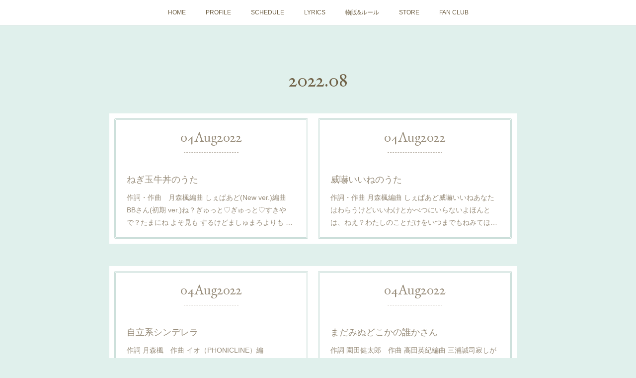

--- FILE ---
content_type: text/html; charset=utf-8
request_url: https://www.tsukimorikaede.com/posts/archives/2022/08
body_size: 14622
content:
<!doctype html>

            <html lang="ja" data-reactroot=""><head><meta charSet="UTF-8"/><meta http-equiv="X-UA-Compatible" content="IE=edge"/><meta name="viewport" content="width=device-width,user-scalable=no,initial-scale=1.0,minimum-scale=1.0,maximum-scale=1.0"/><title data-react-helmet="true">2022年08月の記事一覧 | 月森楓|KAEDE TSUKIMORI</title><link data-react-helmet="true" rel="canonical" href="https://www.tsukimorikaede.com/posts/archives/2022/08"/><meta name="description" content="2022年8月の一覧。ねぎ玉牛丼のうた - 作詞・作曲　月森楓編曲 しぇぱあど(New ver.)編曲　BBさん(初期 ver.)ね…？ぎゅっと♡ぎゅっと♡すきやで？たまにね よそ見も するけどましゅまろよりも やっぱりあ・な・たが…すき。ぎゅっと♡ぎゅっと♡すきやで！ゆめにね きょうもでるけどうえすとよりも やっぱりあ・な・たが…すき！どんどん DO DO DO 丼！ん〜♡"/><meta property="fb:app_id" content="522776621188656"/><meta property="og:url" content="https://www.tsukimorikaede.com/posts/archives/2022/08"/><meta property="og:type" content="website"/><meta property="og:title" content="2022年8月の記事"/><meta property="og:description" content="2022年8月の一覧。ねぎ玉牛丼のうた - 作詞・作曲　月森楓編曲 しぇぱあど(New ver.)編曲　BBさん(初期 ver.)ね…？ぎゅっと♡ぎゅっと♡すきやで？たまにね よそ見も するけどましゅまろよりも やっぱりあ・な・たが…すき。ぎゅっと♡ぎゅっと♡すきやで！ゆめにね きょうもでるけどうえすとよりも やっぱりあ・な・たが…すき！どんどん DO DO DO 丼！ん〜♡"/><meta property="og:image" content="https://www.tunecore.co.jp/s3pna/tcj-image-production/u216342/r927883/itd927883.jpg"/><meta property="og:site_name" content="月森楓|KAEDE TSUKIMORI"/><meta property="og:locale" content="ja_JP"/><meta name="twitter:card" content="summary"/><meta name="twitter:site" content="@amebaownd"/><meta name="twitter:title" content="2022年8月の記事 | 月森楓|KAEDE TSUKIMORI"/><meta name="twitter:description" content="2022年8月の一覧。ねぎ玉牛丼のうた - 作詞・作曲　月森楓編曲 しぇぱあど(New ver.)編曲　BBさん(初期 ver.)ね…？ぎゅっと♡ぎゅっと♡すきやで？たまにね よそ見も するけどましゅまろよりも やっぱりあ・な・たが…すき。ぎゅっと♡ぎゅっと♡すきやで！ゆめにね きょうもでるけどうえすとよりも やっぱりあ・な・たが…すき！どんどん DO DO DO 丼！ん〜♡"/><meta name="twitter:image" content="https://www.tunecore.co.jp/s3pna/tcj-image-production/u216342/r927883/itd927883.jpg"/><link rel="alternate" type="application/rss+xml" title="月森楓|KAEDE TSUKIMORI" href="https://www.tsukimorikaede.com/rss.xml"/><link rel="alternate" type="application/atom+xml" title="月森楓|KAEDE TSUKIMORI" href="https://www.tsukimorikaede.com/atom.xml"/><link rel="sitemap" type="application/xml" title="Sitemap" href="/sitemap.xml"/><link href="https://static.amebaowndme.com/madrid-frontend/css/user.min-a66be375c.css" rel="stylesheet" type="text/css"/><link href="https://static.amebaowndme.com/madrid-frontend/css/nemi/index.min-a66be375c.css" rel="stylesheet" type="text/css"/><link rel="icon" href="https://cdn.amebaowndme.com/madrid-prd/madrid-web/images/sites/559331/c10cba2085c8f5d2a62b541563f5e9ea_a6cf8c365f5da88a8de257c415f2f8e8.png?width=32&amp;height=32"/><link rel="apple-touch-icon" href="https://cdn.amebaowndme.com/madrid-prd/madrid-web/images/sites/559331/c10cba2085c8f5d2a62b541563f5e9ea_a6cf8c365f5da88a8de257c415f2f8e8.png?width=180&amp;height=180"/><style id="site-colors" charSet="UTF-8">.u-nav-clr {
  color: #6e5f44;
}
.u-nav-bdr-clr {
  border-color: #6e5f44;
}
.u-nav-bg-clr {
  background-color: #ffffff;
}
.u-nav-bg-bdr-clr {
  border-color: #ffffff;
}
.u-site-clr {
  color: #6e5f44;
}
.u-base-bg-clr {
  background-color: #E0F0EC;
}
.u-btn-clr {
  color: #998e7c;
}
.u-btn-clr:hover,
.u-btn-clr--active {
  color: rgba(153,142,124, 0.7);
}
.u-btn-clr--disabled,
.u-btn-clr:disabled {
  color: rgba(153,142,124, 0.5);
}
.u-btn-bdr-clr {
  border-color: #ffffff;
}
.u-btn-bdr-clr:hover,
.u-btn-bdr-clr--active {
  border-color: rgba(255,255,255, 0.7);
}
.u-btn-bdr-clr--disabled,
.u-btn-bdr-clr:disabled {
  border-color: rgba(255,255,255, 0.5);
}
.u-btn-bg-clr {
  background-color: #ffffff;
}
.u-btn-bg-clr:hover,
.u-btn-bg-clr--active {
  background-color: rgba(255,255,255, 0.7);
}
.u-btn-bg-clr--disabled,
.u-btn-bg-clr:disabled {
  background-color: rgba(255,255,255, 0.5);
}
.u-txt-clr {
  color: #998e7c;
}
.u-txt-clr--lv1 {
  color: rgba(153,142,124, 0.7);
}
.u-txt-clr--lv2 {
  color: rgba(153,142,124, 0.5);
}
.u-txt-clr--lv3 {
  color: rgba(153,142,124, 0.3);
}
.u-txt-bg-clr {
  background-color: #f4f3f1;
}
.u-lnk-clr,
.u-clr-area a {
  color: #cc9f16;
}
.u-lnk-clr:visited,
.u-clr-area a:visited {
  color: rgba(204,159,22, 0.7);
}
.u-lnk-clr:hover,
.u-clr-area a:hover {
  color: rgba(204,159,22, 0.5);
}
.u-ttl-blk-clr {
  color: #6e5f44;
}
.u-ttl-blk-bdr-clr {
  border-color: #6e5f44;
}
.u-ttl-blk-bdr-clr--lv1 {
  border-color: #e2dfd9;
}
.u-bdr-clr {
  border-color: #caded9;
}
.u-acnt-bdr-clr {
  border-color: #b6aea2;
}
.u-acnt-bg-clr {
  background-color: #b6aea2;
}
body {
  background-color: #E0F0EC;
}
blockquote {
  color: rgba(153,142,124, 0.7);
  border-left-color: #caded9;
};</style><style id="user-css" charSet="UTF-8">;</style><style media="screen and (max-width: 800px)" id="user-sp-css" charSet="UTF-8">/**
 * @media (max-width: 800px)
 * 画面幅が800px以下のスマートフォン、タブレット用のCSSを記述してください。
 */
/*
.btn__item {
  border-radius: 24px;
}
*/;</style><script>
              (function(i,s,o,g,r,a,m){i['GoogleAnalyticsObject']=r;i[r]=i[r]||function(){
              (i[r].q=i[r].q||[]).push(arguments)},i[r].l=1*new Date();a=s.createElement(o),
              m=s.getElementsByTagName(o)[0];a.async=1;a.src=g;m.parentNode.insertBefore(a,m)
              })(window,document,'script','//www.google-analytics.com/analytics.js','ga');
            </script></head><body id="mdrd-a66be375c" class="u-txt-clr u-base-bg-clr theme-nemi plan-premium hide-owndbar "><noscript><iframe src="//www.googletagmanager.com/ns.html?id=GTM-PXK9MM" height="0" width="0" style="display:none;visibility:hidden"></iframe></noscript><script>
            (function(w,d,s,l,i){w[l]=w[l]||[];w[l].push({'gtm.start':
            new Date().getTime(),event:'gtm.js'});var f=d.getElementsByTagName(s)[0],
            j=d.createElement(s),dl=l!='dataLayer'?'&l='+l:'';j.async=true;j.src=
            '//www.googletagmanager.com/gtm.js?id='+i+dl;f.parentNode.insertBefore(j,f);
            })(window,document, 'script', 'dataLayer', 'GTM-PXK9MM');
            </script><div id="content"><div class="page" data-reactroot=""><div class="page__outer"><div class="page__inner u-base-bg-clr"><div role="navigation" class="common-header__outer u-nav-bg-clr"><input type="checkbox" id="header-switch" class="common-header__switch"/><div class="common-header"><div class="common-header__inner js-nav-overflow-criterion"><ul class="common-header__nav common-header-nav"><li class="common-header-nav__item js-nav-item "><a target="" class="u-nav-clr" href="/">HOME</a></li><li class="common-header-nav__item js-nav-item "><a target="" class="u-nav-clr" href="/pages/2294207/page_201602191132">PROFILE</a></li><li class="common-header-nav__item js-nav-item "><a target="" class="u-nav-clr" href="/pages/4323577/blog">SCHEDULE</a></li><li class="common-header-nav__item js-nav-item "><a target="" class="u-nav-clr" href="/pages/4323594/blog">LYRICS</a></li><li class="common-header-nav__item js-nav-item "><a target="" class="u-nav-clr" href="/pages/3331144/static">物販&amp;ルール</a></li><li class="common-header-nav__item js-nav-item "><a href="https://tsukimorikaede.booth.pm" target="_blank" class="u-nav-clr">STORE</a></li><li class="common-header-nav__item js-nav-item "><a href="https://fanicon.net/fancommunities/3377" target="_blank" class="u-nav-clr">FAN CLUB</a></li></ul></div><label class="common-header__more u-nav-bdr-clr" for="header-switch"><span class="u-nav-bdr-clr"><span class="u-nav-bdr-clr"><span class="u-nav-bdr-clr"></span></span></span></label></div></div><div class="page__main--outer"><div role="main" class="page__main page__main--archive"><div class="grid grid--m"><div class="col1-1 col1-1--gtr-m column"><div class="block__outer"><div><div class="heading-lv1 u-ttl-blk-clr u-font u-ttl-blk-bdr-clr"><h1 class="heading-lv1__text u-ttl-blk-bdr-clr"><span class="u-ttl-blk-bdr-clr u-base-bg-clr">2022<!-- -->.<!-- -->08</span></h1></div></div></div></div></div><div class="grid grid--m"><div class="col1-1 col1-1--gtr-m column"><div class="block__outer"><div class="blog-list blog-list--main u-bdr-clr blog-list--grid blog-list--recent"><div class="blog-list__masonry blog-list__masonry--page blog-list__masonry--hide " style="width:auto"><div class="gutter-sizer"></div><div class="blog-list--masonry grid-sizer"></div><div class="blog-list__masonry__inner"></div></div><div></div></div></div></div></div></div></div><footer role="contentinfo" class="page__footer footer" style="opacity:1 !important;visibility:visible !important;text-indent:0 !important;overflow:visible !important;position:static !important"><div class="footer__inner u-bdr-clr " style="opacity:1 !important;visibility:visible !important;text-indent:0 !important;overflow:visible !important;display:block !important;transform:none !important"><div class="footer__item u-bdr-clr" style="opacity:1 !important;visibility:visible !important;text-indent:0 !important;overflow:visible !important;display:block !important;transform:none !important"><p class="footer__copyright u-font"><small class="u-txt-clr u-txt-clr--lv2 u-font" style="color:rgba(153,142,124, 0.5) !important">Copyright © <!-- -->2026<!-- --> <!-- -->月森楓|KAEDE TSUKIMORI<!-- -->.</small></p></div></div></footer></div></div><div class="toast"></div></div></div><script charSet="UTF-8">window.mdrdEnv="prd";</script><script charSet="UTF-8">window.INITIAL_STATE={"authenticate":{"authCheckCompleted":false,"isAuthorized":false},"blogPostReblogs":{},"category":{},"currentSite":{"fetching":false,"status":null,"site":{}},"shopCategory":{},"categories":{},"notifications":{},"page":{},"paginationTitle":{},"postArchives":{},"postComments":{"submitting":false,"postStatus":null},"postDetail":{},"postList":{"postList-limit:12-page:1-siteId:559331-yearMonth:202208":{"fetching":false,"loaded":true,"meta":{"code":200,"pagination":{"total":8,"offset":0,"limit":12,"cursors":{"after":"","before":""}}},"data":[{"id":"10883797","userId":"718302","siteId":"559331","status":"publish","title":"ねぎ玉牛丼のうた","contents":[{"type":"text","format":"html","value":"\u003Cdiv\u003E\u003C\u002Fdiv\u003E\u003Cspan style=\"-webkit-text-size-adjust: 100%;\"\u003E作詞・作曲　月森楓\u003C\u002Fspan\u003E\u003Cdiv\u003E\u003Cspan style=\"-webkit-text-size-adjust: 100%;\"\u003E編曲&nbsp;しぇぱあど(New ver.)\u003Cbr\u003E\u003C\u002Fspan\u003E\u003Cdiv\u003E編曲　BBさん(初期 ver.)\u003C\u002Fdiv\u003E\u003Cdiv\u003E\u003Cbr\u003E\u003C\u002Fdiv\u003E\u003Cdiv\u003Eね…？\u003C\u002Fdiv\u003E\u003Cdiv\u003Eぎゅっと♡ぎゅっと♡すきやで？\u003C\u002Fdiv\u003E\u003Cdiv\u003Eたまにね よそ見も するけど\u003C\u002Fdiv\u003E\u003Cdiv\u003Eましゅまろよりも やっぱりあ・な・たが…すき。\u003C\u002Fdiv\u003E\u003Cdiv\u003Eぎゅっと♡ぎゅっと♡すきやで！\u003C\u002Fdiv\u003E\u003Cdiv\u003Eゆめにね きょうもでるけど\u003C\u002Fdiv\u003E\u003Cdiv\u003Eうえすとよりも やっぱりあ・な・たが…すき！\u003C\u002Fdiv\u003E\u003Cdiv\u003Eどんどん DO DO DO 丼！\u003C\u002Fdiv\u003E\u003Cdiv\u003Eん〜♡\u003C\u002Fdiv\u003E\u003C\u002Fdiv\u003E"},{"type":"quote","provider":"TuneCore Japan","url":"https:\u002F\u002Flinkco.re\u002F0RtEDV8H","json":{"thumbnail":"https:\u002F\u002Fwww.tunecore.co.jp\u002Fs3pna\u002Ftcj-image-production\u002Fu216342\u002Fr927883\u002Fitd927883.jpg","provider":"TuneCore Japan","url":"https:\u002F\u002Flinkco.re\u002F0RtEDV8H","title":"Kaepyonism by Kaede Tsukimori","description":"Album • 2022 • 8 Songs • 26 mins"},"html":""},{"type":"quote","provider":"Eggs Pass","url":"https:\u002F\u002Flinkcloud.mu\u002F3f5fb4f9","json":{"thumbnail":"https:\u002F\u002Fimg-towercloud.eggs.mu\u002FjacketImg\u002F7588-thumbnail.jpg","provider":"Eggs Pass","url":"https:\u002F\u002Flinkcloud.mu\u002F3f5fb4f9","title":"ねぎ玉牛丼のうた by 月森楓","description":"2021年 • 1曲 • 30秒"},"html":""}],"urlPath":"","publishedUrl":"https:\u002F\u002Fwww.tsukimorikaede.com\u002Fposts\u002F10883797","ogpDescription":"","ogpImageUrl":"","contentFiltered":"","viewCount":0,"commentCount":0,"reblogCount":0,"prevBlogPost":{"id":"0","title":"","summary":"","imageUrl":"","publishedAt":"0001-01-01T00:00:00Z"},"nextBlogPost":{"id":"0","title":"","summary":"","imageUrl":"","publishedAt":"0001-01-01T00:00:00Z"},"rebloggedPost":false,"blogCategories":[{"id":"3629065","siteId":"559331","label":"LYRICS","publishedCount":41,"createdAt":"2020-10-17T18:01:24Z","updatedAt":"2026-01-13T20:53:45Z"}],"user":{"id":"718302","nickname":"月森 楓（かえぴょん）","description":"","official":false,"photoUrl":"https:\u002F\u002Fprofile-api.ameba.jp\u002Fv2\u002Fas\u002Fm0ea0c94dceb5594d3d29f36c4a1c2ecda67b1a5\u002FprofileImage?cat=300","followingCount":1,"createdAt":"2018-09-29T16:46:23Z","updatedAt":"2026-01-08T03:23:39Z"},"updateUser":{"id":"718302","nickname":"月森 楓（かえぴょん）","description":"","official":false,"photoUrl":"https:\u002F\u002Fprofile-api.ameba.jp\u002Fv2\u002Fas\u002Fm0ea0c94dceb5594d3d29f36c4a1c2ecda67b1a5\u002FprofileImage?cat=300","followingCount":1,"createdAt":"2018-09-29T16:46:23Z","updatedAt":"2026-01-08T03:23:39Z"},"comments":{"pagination":{"total":0,"offset":0,"limit":3,"cursors":{"after":"","before":""}},"data":[]},"publishedAt":"2022-08-04T03:08:12Z","createdAt":"2020-10-17T18:04:51Z","updatedAt":"2024-04-15T09:48:56Z","version":10},{"id":"10883795","userId":"718302","siteId":"559331","status":"publish","title":"威嚇いいねのうた","contents":[{"type":"text","format":"html","value":"\u003Cdiv\u003E\u003C\u002Fdiv\u003E\u003Cdiv\u003E作詞・作曲&nbsp;月森楓\u003C\u002Fdiv\u003E\u003Cdiv\u003E編曲&nbsp;しぇぱあど\u003C\u002Fdiv\u003E\u003Cdiv\u003E\u003Cbr\u003E\u003C\u002Fdiv\u003E\u003Cdiv\u003E威嚇いいね\u003C\u002Fdiv\u003E\u003Cdiv\u003Eあなたはわらうけど\u003C\u002Fdiv\u003E\u003Cdiv\u003E\u003Cbr\u003E\u003C\u002Fdiv\u003E\u003Cdiv\u003Eいいわけとか\u003C\u002Fdiv\u003E\u003Cdiv\u003Eべつにいらないよ\u003C\u002Fdiv\u003E\u003Cdiv\u003E\u003Cbr\u003E\u003C\u002Fdiv\u003E\u003Cdiv\u003Eほんとは、ねえ？\u003C\u002Fdiv\u003E\u003Cdiv\u003Eわたしのことだけを\u003C\u002Fdiv\u003E\u003Cdiv\u003E\u003Cbr\u003E\u003C\u002Fdiv\u003E\u003Cdiv\u003Eいつまでもね\u003C\u002Fdiv\u003E\u003Cdiv\u003Eみてほしい\u003C\u002Fdiv\u003E"},{"type":"quote","provider":"TuneCore Japan","url":"https:\u002F\u002Flinkco.re\u002F0RtEDV8H","json":{"thumbnail":"https:\u002F\u002Fwww.tunecore.co.jp\u002Fs3pna\u002Ftcj-image-production\u002Fu216342\u002Fr927883\u002Fitd927883.jpg","provider":"TuneCore Japan","url":"https:\u002F\u002Flinkco.re\u002F0RtEDV8H","title":"Kaepyonism by Kaede Tsukimori","description":"Album • 2022 • 8 Songs • 26 mins"},"html":""},{"type":"video","provider":"YouTube","url":"https:\u002F\u002Fyoutu.be\u002FhmXusZuObs0?si=mL0ybUetnndOnJxg","json":{"thumbnail":"https:\u002F\u002Fi.ytimg.com\u002Fvi\u002FhmXusZuObs0\u002Fhqdefault.jpg","provider":"YouTube","url":"https:\u002F\u002Fyoutu.be\u002FhmXusZuObs0?si=mL0ybUetnndOnJxg","title":"『威嚇いいねのうた』\u002F月森楓","description":""},"html":"\u003Ciframe width=\"200\" height=\"113\" src=\"https:\u002F\u002Fwww.youtube.com\u002Fembed\u002FhmXusZuObs0?autohide=1&feature=oembed&showinfo=0\" frameborder=\"0\" allowfullscreen\u003E\u003C\u002Fiframe\u003E"}],"urlPath":"","publishedUrl":"https:\u002F\u002Fwww.tsukimorikaede.com\u002Fposts\u002F10883795","ogpDescription":"","ogpImageUrl":"","contentFiltered":"","viewCount":0,"commentCount":0,"reblogCount":0,"prevBlogPost":{"id":"0","title":"","summary":"","imageUrl":"","publishedAt":"0001-01-01T00:00:00Z"},"nextBlogPost":{"id":"0","title":"","summary":"","imageUrl":"","publishedAt":"0001-01-01T00:00:00Z"},"rebloggedPost":false,"blogCategories":[{"id":"3629065","siteId":"559331","label":"LYRICS","publishedCount":41,"createdAt":"2020-10-17T18:01:24Z","updatedAt":"2026-01-13T20:53:45Z"}],"user":{"id":"718302","nickname":"月森 楓（かえぴょん）","description":"","official":false,"photoUrl":"https:\u002F\u002Fprofile-api.ameba.jp\u002Fv2\u002Fas\u002Fm0ea0c94dceb5594d3d29f36c4a1c2ecda67b1a5\u002FprofileImage?cat=300","followingCount":1,"createdAt":"2018-09-29T16:46:23Z","updatedAt":"2026-01-08T03:23:39Z"},"updateUser":{"id":"718302","nickname":"月森 楓（かえぴょん）","description":"","official":false,"photoUrl":"https:\u002F\u002Fprofile-api.ameba.jp\u002Fv2\u002Fas\u002Fm0ea0c94dceb5594d3d29f36c4a1c2ecda67b1a5\u002FprofileImage?cat=300","followingCount":1,"createdAt":"2018-09-29T16:46:23Z","updatedAt":"2026-01-08T03:23:39Z"},"comments":{"pagination":{"total":0,"offset":0,"limit":3,"cursors":{"after":"","before":""}},"data":[]},"publishedAt":"2022-08-04T03:07:52Z","createdAt":"2020-10-17T18:03:46Z","updatedAt":"2024-04-15T09:48:26Z","version":7},{"id":"17343950","userId":"718302","siteId":"559331","status":"publish","title":"自立系シンデレラ","contents":[{"type":"text","format":"html","value":"\u003Cdiv\u003E作詞&nbsp;月森楓　作曲&nbsp;イオ（PHONICLINE）\u003C\u002Fdiv\u003E\u003Cdiv\u003E編曲&nbsp;PHONICLINE\u003C\u002Fdiv\u003E\u003Cdiv\u003E\u003Cbr\u003E\u003C\u002Fdiv\u003E\u003Cdiv\u003E灰被りのなか 溜息ごまかして いつまで生きるの\u003C\u002Fdiv\u003E\u003Cdiv\u003Eもっと見たいのさ ワルツはこれからさ\u003C\u002Fdiv\u003E\u003Cdiv\u003E終わりじゃない さあ ！\u003C\u002Fdiv\u003E\u003Cdiv\u003E\u003Cbr\u003E\u003C\u002Fdiv\u003E\u003Cdiv\u003E目蓋あけて(大丈夫！)\u003C\u002Fdiv\u003E\u003Cdiv\u003E今を愛しちゃお\u003C\u002Fdiv\u003E\u003Cdiv\u003Eどこまでもいけるよ\u003C\u002Fdiv\u003E\u003Cdiv\u003E\u003Cbr\u003E\u003C\u002Fdiv\u003E\u003Cdiv\u003E泥道だって 坂道だっていい\u003C\u002Fdiv\u003E\u003Cdiv\u003E嵐だって 全部追い風に変えちゃおう\u003C\u002Fdiv\u003E\u003Cdiv\u003E情熱エブリデー　燃え燃えで幸せにするよ\u003C\u002Fdiv\u003E\u003Cdiv\u003Eどこにいても 見つけ出すから\u003C\u002Fdiv\u003E\u003Cdiv\u003E\u003Cbr\u003E\u003C\u002Fdiv\u003E\u003Cdiv\u003Eわんつすりー！ じゃんぷで 猪突猛進\u003C\u002Fdiv\u003E\u003Cdiv\u003EIDOL 自立系シンデレラ\u003C\u002Fdiv\u003E\u003Cdiv\u003E\u003Cbr\u003E\u003C\u002Fdiv\u003E\u003Cdiv\u003Eだけどホントはね\u003C\u002Fdiv\u003E\u003Cdiv\u003E周りと比べては 落ち込む日々　はぁ〜！\u003C\u002Fdiv\u003E\u003Cdiv\u003E｢今の君も｣ （好きだ）\u003C\u002Fdiv\u003E\u003Cdiv\u003E「好き」の一言が　世界変えてく\u003C\u002Fdiv\u003E\u003Cdiv\u003E\u003Cbr\u003E\u003C\u002Fdiv\u003E\u003Cdiv\u003Eガムシャラだってワガママだっていい\u003C\u002Fdiv\u003E\u003Cdiv\u003E短所だって全部持ち味に変えちゃおう\u003C\u002Fdiv\u003E\u003Cdiv\u003E目ヂカラ強めで　狙い撃ち　推しにしちゃうから\u003C\u002Fdiv\u003E\u003Cdiv\u003E魔法の馬車は ここにあるから\u003C\u002Fdiv\u003E\u003Cdiv\u003E\u003Cbr\u003E\u003C\u002Fdiv\u003E\u003Cdiv\u003Eわん、つ、すりー！ じゃんぷで 強く前進\u003C\u002Fdiv\u003E\u003Cdiv\u003EIDOL 自立系シンデレラ\u003C\u002Fdiv\u003E\u003Cdiv\u003Eいーでしょ♡\u003C\u002Fdiv\u003E\u003Cdiv\u003E\u003Cbr\u003E\u003C\u002Fdiv\u003E\u003Cdiv\u003E夢に見てた　お姫様\u003C\u002Fdiv\u003E\u003Cdiv\u003Eやっとここから　届きますか\u003C\u002Fdiv\u003E\u003Cdiv\u003EAfter 5　君に会いに行く\u003C\u002Fdiv\u003E\u003Cdiv\u003E御伽噺　つくろう\u003C\u002Fdiv\u003E\u003Cdiv\u003E手を合わせ　さあ！\u003C\u002Fdiv\u003E\u003Cdiv\u003E\u003Cbr\u003E\u003C\u002Fdiv\u003E\u003Cdiv\u003E泥道だって 坂道だっていい\u003C\u002Fdiv\u003E\u003Cdiv\u003E嵐だって 全部追い風に変えちゃおう\u003C\u002Fdiv\u003E\u003Cdiv\u003E情熱エブリデー　燃え燃えで幸せになろうよ\u003C\u002Fdiv\u003E\u003Cdiv\u003E裸足のまま　何度も進め！\u003C\u002Fdiv\u003E\u003Cdiv\u003E\u003Cbr\u003E\u003C\u002Fdiv\u003E\u003Cdiv\u003Eわん、つ、すりー！ じゃんぷで\u003C\u002Fdiv\u003E\u003Cdiv\u003Eほら　一緒に行こう！\u003C\u002Fdiv\u003E\u003Cdiv\u003EIDOL 自立系シンデレラ\u003C\u002Fdiv\u003E\u003Cdiv\u003E\u003Cbr\u003E\u003C\u002Fdiv\u003E\u003Cdiv\u003Eずっと２人で\u003C\u002Fdiv\u003E\u003Cdiv\u003Eこの先も\u003C\u002Fdiv\u003E\u003Cdiv\u003Eついてきて\u003C\u002Fdiv\u003E\u003Cdiv\u003Eシンデレラ\u003C\u002Fdiv\u003E"},{"type":"quote","provider":"TuneCore Japan","url":"https:\u002F\u002Flinkco.re\u002F0RtEDV8H","json":{"thumbnail":"https:\u002F\u002Fwww.tunecore.co.jp\u002Fs3pna\u002Ftcj-image-production\u002Fu216342\u002Fr927883\u002Fitd927883.jpg","provider":"TuneCore Japan","url":"https:\u002F\u002Flinkco.re\u002F0RtEDV8H","title":"Kaepyonism by Kaede Tsukimori","description":"Album • 2022 • 8 Songs • 26 mins"},"html":""}],"urlPath":"","publishedUrl":"https:\u002F\u002Fwww.tsukimorikaede.com\u002Fposts\u002F17343950","ogpDescription":"","ogpImageUrl":"","contentFiltered":"","viewCount":0,"commentCount":0,"reblogCount":0,"prevBlogPost":{"id":"0","title":"","summary":"","imageUrl":"","publishedAt":"0001-01-01T00:00:00Z"},"nextBlogPost":{"id":"0","title":"","summary":"","imageUrl":"","publishedAt":"0001-01-01T00:00:00Z"},"rebloggedPost":false,"blogCategories":[{"id":"3629065","siteId":"559331","label":"LYRICS","publishedCount":41,"createdAt":"2020-10-17T18:01:24Z","updatedAt":"2026-01-13T20:53:45Z"}],"user":{"id":"718302","nickname":"月森 楓（かえぴょん）","description":"","official":false,"photoUrl":"https:\u002F\u002Fprofile-api.ameba.jp\u002Fv2\u002Fas\u002Fm0ea0c94dceb5594d3d29f36c4a1c2ecda67b1a5\u002FprofileImage?cat=300","followingCount":1,"createdAt":"2018-09-29T16:46:23Z","updatedAt":"2026-01-08T03:23:39Z"},"updateUser":{"id":"718302","nickname":"月森 楓（かえぴょん）","description":"","official":false,"photoUrl":"https:\u002F\u002Fprofile-api.ameba.jp\u002Fv2\u002Fas\u002Fm0ea0c94dceb5594d3d29f36c4a1c2ecda67b1a5\u002FprofileImage?cat=300","followingCount":1,"createdAt":"2018-09-29T16:46:23Z","updatedAt":"2026-01-08T03:23:39Z"},"comments":{"pagination":{"total":0,"offset":0,"limit":3,"cursors":{"after":"","before":""}},"data":[]},"publishedAt":"2022-08-04T03:06:57Z","createdAt":"2021-04-30T23:21:49Z","updatedAt":"2024-04-15T09:19:56Z","version":5},{"id":"36560944","userId":"718302","siteId":"559331","status":"publish","title":"まだみぬどこかの誰かさん","contents":[{"type":"text","format":"html","value":"\u003Cdiv\u003E\u003Cspan style=\"-webkit-text-size-adjust: 100%;\"\u003E作詞&nbsp;園田健太郎　作曲&nbsp;高田英紀\u003C\u002Fspan\u003E\u003C\u002Fdiv\u003E\u003Cdiv\u003E\u003Cspan style=\"-webkit-text-size-adjust: 100%;\"\u003E編曲&nbsp;三浦誠司\u003C\u002Fspan\u003E\u003C\u002Fdiv\u003E\u003Cdiv\u003E\u003Cspan style=\"-webkit-text-size-adjust: 100%;\"\u003E\u003Cbr\u003E\u003C\u002Fspan\u003E\u003C\u002Fdiv\u003E\u003Cdiv\u003E寂しがりやのうさぎはひとりぼっち&nbsp;\u003C\u002Fdiv\u003E\u003Cdiv\u003E今日も星屑とダンスをしてる\u003Cbr\u003E\u003C\u002Fdiv\u003E\u003Cdiv\u003E\u003Cbr\u003E\u003C\u002Fdiv\u003E\u003Cdiv\u003E\u003Cbr\u003E\u003C\u002Fdiv\u003E\u003Cdiv\u003Eお洒落着なんてない\u003Cbr\u003E\u003C\u002Fdiv\u003E\u003Cdiv\u003Eお誘いなんて片手以下のチャンス\u003Cbr\u003E\u003C\u002Fdiv\u003E\u003Cdiv\u003E勇気だって持ち合わせ、ない\u003Cbr\u003E\u003C\u002Fdiv\u003E\u003Cdiv\u003E\u003Cbr\u003E\u003C\u002Fdiv\u003E\u003Cdiv\u003E\u003Cbr\u003E\u003C\u002Fdiv\u003E\u003Cdiv\u003E恋の色はどんな色？って問いかけてみる\u003Cbr\u003E\u003C\u002Fdiv\u003E\u003Cdiv\u003Eだけど誰も答えようとしない\u003Cbr\u003E\u003C\u002Fdiv\u003E\u003Cdiv\u003E\u003Cbr\u003E\u003C\u002Fdiv\u003E\u003Cdiv\u003E\u003Cbr\u003E\u003C\u002Fdiv\u003E\u003Cdiv\u003Eいつか私にもとっても素敵な王子様\u003Cbr\u003E\u003C\u002Fdiv\u003E\u003Cdiv\u003E突然迎えに来たりするかな？\u003Cbr\u003E\u003C\u002Fdiv\u003E\u003Cdiv\u003E\u003Cbr\u003E\u003C\u002Fdiv\u003E\u003Cdiv\u003E\u003Cbr\u003E\u003C\u002Fdiv\u003E\u003Cdiv\u003E鏡よ鏡　この世界中で一番\u003Cbr\u003E\u003C\u002Fdiv\u003E\u003Cdiv\u003Eいくじなしは私ですか？\u003Cbr\u003E\u003C\u002Fdiv\u003E\u003Cdiv\u003E\u003Cbr\u003E\u003C\u002Fdiv\u003E\u003Cdiv\u003E\u003Cbr\u003E\u003C\u002Fdiv\u003E\u003Cdiv\u003Eああ　まだ名前も姿も知らないな\u003Cbr\u003E\u003C\u002Fdiv\u003E\u003Cdiv\u003Eもしかしてどこかで会ってたりしませんか\u003Cbr\u003E\u003C\u002Fdiv\u003E\u003Cdiv\u003E\u003Cbr\u003E\u003C\u002Fdiv\u003E\u003Cdiv\u003E\u003Cbr\u003E\u003C\u002Fdiv\u003E\u003Cdiv\u003Eああ　守るより守られたいだけなのに\u003Cbr\u003E\u003C\u002Fdiv\u003E\u003Cdiv\u003E防御力全フリしちゃったかしら…？\u003Cbr\u003E\u003C\u002Fdiv\u003E\u003Cdiv\u003E\u003Cbr\u003E\u003C\u002Fdiv\u003E\u003Cdiv\u003E\u003Cbr\u003E\u003C\u002Fdiv\u003E\u003Cdiv\u003E続くはずのストーリー、作者は私\u003Cbr\u003E\u003C\u002Fdiv\u003E\u003Cdiv\u003Eハッピーエンドだったらいいのになあ\u003Cbr\u003E\u003C\u002Fdiv\u003E\u003Cdiv\u003E\u003Cbr\u003E\u003C\u002Fdiv\u003E\u003Cdiv\u003E\u003Cbr\u003E\u003C\u002Fdiv\u003E\u003Cdiv\u003E七転び八起き　九つ目にやってきた奇跡！\u003Cbr\u003E\u003C\u002Fdiv\u003E\u003Cdiv\u003Eなんてご都合主義極まれり\u003Cbr\u003E\u003C\u002Fdiv\u003E\u003Cdiv\u003E\u003Cbr\u003E\u003C\u002Fdiv\u003E\u003Cdiv\u003E\u003Cbr\u003E\u003C\u002Fdiv\u003E\u003Cdiv\u003E妄想だけはかどって気付けば何時？\u003Cbr\u003E\u003C\u002Fdiv\u003E\u003Cdiv\u003E夜更かしはお肌によくないぞ\u003Cbr\u003E\u003C\u002Fdiv\u003E\u003Cdiv\u003E\u003Cbr\u003E\u003C\u002Fdiv\u003E\u003Cdiv\u003E\u003Cbr\u003E\u003C\u002Fdiv\u003E\u003Cdiv\u003E分かっているけどやめられない\u003Cbr\u003E\u003C\u002Fdiv\u003E\u003Cdiv\u003E深夜のおやつ　明日帳尻合わせればいいよ\u003Cbr\u003E\u003C\u002Fdiv\u003E\u003Cdiv\u003E\u003Cbr\u003E\u003C\u002Fdiv\u003E\u003Cdiv\u003E\u003Cbr\u003E\u003C\u002Fdiv\u003E\u003Cdiv\u003Eダメな私よ　頑張るんだ　サボっちゃダメだ\u003Cbr\u003E\u003C\u002Fdiv\u003E\u003Cdiv\u003Eって言いながらも　お菓子　かじる…\u003Cbr\u003E\u003C\u002Fdiv\u003E\u003Cdiv\u003E\u003Cbr\u003E\u003C\u002Fdiv\u003E\u003Cdiv\u003E\u003Cbr\u003E\u003C\u002Fdiv\u003E\u003Cdiv\u003Eああ　気付けばまたこんな季節の空\u003Cbr\u003E\u003C\u002Fdiv\u003E\u003Cdiv\u003E春夏秋冬駆け抜けた　けなげな私へ\u003Cbr\u003E\u003C\u002Fdiv\u003E\u003Cdiv\u003E\u003Cbr\u003E\u003C\u002Fdiv\u003E\u003Cdiv\u003E\u003Cbr\u003E\u003C\u002Fdiv\u003E\u003Cdiv\u003Eきっと大丈夫！報われる日が来る！\u003Cbr\u003E\u003C\u002Fdiv\u003E\u003Cdiv\u003Eとりあえず待ち受け変えようかな？\u003Cbr\u003E\u003C\u002Fdiv\u003E\u003Cdiv\u003E\u003Cbr\u003E\u003C\u002Fdiv\u003E\u003Cdiv\u003E\u003Cbr\u003E\u003C\u002Fdiv\u003E\u003Cdiv\u003E乙女のはしくれですもの\u003Cbr\u003E\u003C\u002Fdiv\u003E\u003Cdiv\u003E私だって輝ける！\u003Cbr\u003E\u003C\u002Fdiv\u003E\u003Cdiv\u003E\u003Cbr\u003E\u003C\u002Fdiv\u003E\u003Cdiv\u003E\u003Cbr\u003E\u003C\u002Fdiv\u003E\u003Cdiv\u003Eああ　まだ名前も姿も知らないな\u003Cbr\u003E\u003C\u002Fdiv\u003E\u003Cdiv\u003Eもしかしてどこかで会ってたりしませんか\u003Cbr\u003E\u003C\u002Fdiv\u003E\u003Cdiv\u003E\u003Cbr\u003E\u003C\u002Fdiv\u003E\u003Cdiv\u003E\u003Cbr\u003E\u003C\u002Fdiv\u003E\u003Cdiv\u003Eああ　守るより守られたいだけなのよ\u003Cbr\u003E\u003C\u002Fdiv\u003E\u003Cdiv\u003Eそこの君　何かご存じかしら？\u003Cbr\u003E\u003C\u002Fdiv\u003E\u003Cdiv\u003E\u003Cbr\u003E\u003C\u002Fdiv\u003E\u003Cdiv\u003E\u003Cbr\u003E\u003C\u002Fdiv\u003E\u003Cdiv\u003E出会いはきっと突然にやってくる\u003Cbr\u003E\u003C\u002Fdiv\u003E\u003Cdiv\u003Eその日まであきらめずに磨けよプリンセス！\u003Cbr\u003E\u003C\u002Fdiv\u003E\u003Cdiv\u003E\u003Cbr\u003E\u003C\u002Fdiv\u003E\u003Cdiv\u003E\u003Cbr\u003E\u003C\u002Fdiv\u003E\u003Cdiv\u003E狙いすますよりもすまされたいの\u003Cbr\u003E\u003C\u002Fdiv\u003E\u003Cdiv\u003Eだからこの手をぎゅっと引いて下さい\u003Cbr\u003E\u003C\u002Fdiv\u003E\u003Cdiv\u003E握り返して二人で笑うの\u003Cbr\u003E\u003C\u002Fdiv\u003E\u003Cdiv\u003E\u003Cbr\u003E\u003C\u002Fdiv\u003E\u003Cdiv\u003E\u003Cbr\u003E\u003C\u002Fdiv\u003E\u003Cdiv\u003Eまだ知らないどこかの誰かさんへ\u003C\u002Fdiv\u003E"},{"type":"quote","provider":"TuneCore Japan","url":"https:\u002F\u002Flinkco.re\u002F0RtEDV8H","json":{"thumbnail":"https:\u002F\u002Fwww.tunecore.co.jp\u002Fs3pna\u002Ftcj-image-production\u002Fu216342\u002Fr927883\u002Fitd927883.jpg","provider":"TuneCore Japan","url":"https:\u002F\u002Flinkco.re\u002F0RtEDV8H","title":"Kaepyonism by Kaede Tsukimori","description":"Album • 2022 • 8 Songs • 26 mins"},"html":""}],"urlPath":"","publishedUrl":"https:\u002F\u002Fwww.tsukimorikaede.com\u002Fposts\u002F36560944","ogpDescription":"","ogpImageUrl":"","contentFiltered":"","viewCount":0,"commentCount":0,"reblogCount":0,"prevBlogPost":{"id":"0","title":"","summary":"","imageUrl":"","publishedAt":"0001-01-01T00:00:00Z"},"nextBlogPost":{"id":"0","title":"","summary":"","imageUrl":"","publishedAt":"0001-01-01T00:00:00Z"},"rebloggedPost":false,"blogCategories":[{"id":"3629065","siteId":"559331","label":"LYRICS","publishedCount":41,"createdAt":"2020-10-17T18:01:24Z","updatedAt":"2026-01-13T20:53:45Z"}],"user":{"id":"718302","nickname":"月森 楓（かえぴょん）","description":"","official":false,"photoUrl":"https:\u002F\u002Fprofile-api.ameba.jp\u002Fv2\u002Fas\u002Fm0ea0c94dceb5594d3d29f36c4a1c2ecda67b1a5\u002FprofileImage?cat=300","followingCount":1,"createdAt":"2018-09-29T16:46:23Z","updatedAt":"2026-01-08T03:23:39Z"},"updateUser":{"id":"718302","nickname":"月森 楓（かえぴょん）","description":"","official":false,"photoUrl":"https:\u002F\u002Fprofile-api.ameba.jp\u002Fv2\u002Fas\u002Fm0ea0c94dceb5594d3d29f36c4a1c2ecda67b1a5\u002FprofileImage?cat=300","followingCount":1,"createdAt":"2018-09-29T16:46:23Z","updatedAt":"2026-01-08T03:23:39Z"},"comments":{"pagination":{"total":0,"offset":0,"limit":3,"cursors":{"after":"","before":""}},"data":[]},"publishedAt":"2022-08-04T03:05:36Z","createdAt":"2022-08-02T19:50:26Z","updatedAt":"2024-04-15T09:22:37Z","version":9},{"id":"17343909","userId":"718302","siteId":"559331","status":"publish","title":"IMAGINE ~それは希望の花~","contents":[{"type":"text","format":"html","value":"\u003Cdiv\u003E作詞&nbsp;吉水孝之　作曲&nbsp;高田英紀\u003C\u002Fdiv\u003E\u003Cdiv\u003E編曲&nbsp;石井徳一\u003C\u002Fdiv\u003E\u003Cdiv\u003E\u003Cbr\u003E\u003C\u002Fdiv\u003E\u003Cdiv\u003Eはじまりは リスタート\u003C\u002Fdiv\u003E\u003Cdiv\u003E独立記念日\u003C\u002Fdiv\u003E\u003Cdiv\u003E握りしめた予感を\u003C\u002Fdiv\u003E\u003Cdiv\u003Eギュッと感じていたいよ\u003C\u002Fdiv\u003E\u003Cdiv\u003E\u003Cbr\u003E\u003C\u002Fdiv\u003E\u003Cdiv\u003E良いことや 悪いこと\u003C\u002Fdiv\u003E\u003Cdiv\u003E七転び八起き\u003C\u002Fdiv\u003E\u003Cdiv\u003E晴れのち雨 上がったら\u003C\u002Fdiv\u003E\u003Cdiv\u003E水たまり 飛び越えて行こう\u003C\u002Fdiv\u003E\u003Cdiv\u003E\u003Cspan style=\"-webkit-text-size-adjust: 100%;\"\u003E\u003Cbr\u003E\u003C\u002Fspan\u003E\u003C\u002Fdiv\u003E\u003Cdiv\u003E\u003Cspan style=\"-webkit-text-size-adjust: 100%;\"\u003E負けないで... 負けないで...\u003C\u002Fspan\u003E\u003Cbr\u003E\u003C\u002Fdiv\u003E\u003Cdiv\u003E空の彼方から 声がするの\u003C\u002Fdiv\u003E\u003Cdiv\u003E\u003Cbr\u003E\u003C\u002Fdiv\u003E\u003Cdiv\u003Eちょっと待って 今こそ化ける\u003C\u002Fdiv\u003E\u003Cdiv\u003Eチャンスかもね?!\u003C\u002Fdiv\u003E\u003Cdiv\u003E\u003Cbr\u003E\u003C\u002Fdiv\u003E\u003Cdiv\u003Eイマジネって イマジネって\u003C\u002Fdiv\u003E\u003Cdiv\u003Eヒラケブラカタブラ\u003C\u002Fdiv\u003E\u003Cdiv\u003E&nbsp;ユメノドア シアワセになれるよ!\u003C\u002Fdiv\u003E\u003Cdiv\u003E\u003Cbr\u003E\u003C\u002Fdiv\u003E\u003Cdiv\u003E信じれば きっと叶う\u003C\u002Fdiv\u003E\u003Cdiv\u003E強く強く 願おっ!\u003C\u002Fdiv\u003E\u003Cdiv\u003E明日また 出逢える気がするんだ\u003C\u002Fdiv\u003E\u003Cdiv\u003Eポジティブになれ!\u003C\u002Fdiv\u003E\u003Cdiv\u003Eそれは希望の花\u003C\u002Fdiv\u003E\u003Cdiv\u003E\u003Cbr\u003E\u003C\u002Fdiv\u003E\u003Cdiv\u003Eお月さま お星さま\u003C\u002Fdiv\u003E\u003Cdiv\u003Eめくれば お日さま\u003C\u002Fdiv\u003E\u003Cdiv\u003E泣いたり また 笑ったり\u003C\u002Fdiv\u003E\u003Cdiv\u003Eクルクル まわる日々だよ\u003C\u002Fdiv\u003E\u003Cdiv\u003E\u003Cbr\u003E\u003C\u002Fdiv\u003E\u003Cdiv\u003E止まらないで...&nbsp;止まらないで...\u003C\u002Fdiv\u003E\u003Cdiv\u003E&nbsp;胸にしまった こわれた気持ちは\u003C\u002Fdiv\u003E\u003Cdiv\u003E&nbsp;いつかきっと 勇気に変わる\u003C\u002Fdiv\u003E\u003Cdiv\u003E&nbsp;メルクマール\u003C\u002Fdiv\u003E\u003Cdiv\u003E\u003Cbr\u003E\u003C\u002Fdiv\u003E\u003Cdiv\u003E&nbsp;イマジネって イマジネって\u003C\u002Fdiv\u003E\u003Cdiv\u003E&nbsp;ミツケブラカタブラ\u003C\u002Fdiv\u003E\u003Cdiv\u003E&nbsp;アスノドア マエムキになろうよ!\u003C\u002Fdiv\u003E\u003Cdiv\u003E\u003Cbr\u003E\u003C\u002Fdiv\u003E\u003Cdiv\u003E&nbsp;大事にしたいと思う\u003C\u002Fdiv\u003E\u003Cdiv\u003E&nbsp;優しさを集めて\u003C\u002Fdiv\u003E\u003Cdiv\u003E&nbsp;青空みたいな 澄んだまなざしで\u003C\u002Fdiv\u003E\u003Cdiv\u003E&nbsp;生きていたいな\u003C\u002Fdiv\u003E\u003Cdiv\u003E&nbsp; 移りゆく世界で...\u003C\u002Fdiv\u003E\u003Cdiv\u003E\u003Cspan style=\"-webkit-text-size-adjust: 100%;\"\u003E\u003Cbr\u003E\u003C\u002Fspan\u003E\u003C\u002Fdiv\u003E\u003Cdiv\u003E\u003Cspan style=\"-webkit-text-size-adjust: 100%;\"\u003Eマチガイ探し 答えあわせ\u003C\u002Fspan\u003E\u003Cbr\u003E\u003C\u002Fdiv\u003E\u003Cdiv\u003Eスクロールするだけの毎日\u003C\u002Fdiv\u003E\u003Cdiv\u003Eああ なんとなくモヤモヤする\u003C\u002Fdiv\u003E\u003Cdiv\u003Eこんなんでいいのかな?\u003C\u002Fdiv\u003E\u003Cdiv\u003E\u003Cspan style=\"-webkit-text-size-adjust: 100%;\"\u003E\u003Cbr\u003E\u003C\u002Fspan\u003E\u003C\u002Fdiv\u003E\u003Cdiv\u003E\u003Cspan style=\"-webkit-text-size-adjust: 100%;\"\u003E生きていてよかったって\u003C\u002Fspan\u003E\u003Cbr\u003E\u003C\u002Fdiv\u003E\u003Cdiv\u003E心から思いたい\u003C\u002Fdiv\u003E\u003Cdiv\u003E転んだり 迷ったりするけど...\u003C\u002Fdiv\u003E\u003Cdiv\u003E\u003Cspan style=\"-webkit-text-size-adjust: 100%;\"\u003E\u003Cbr\u003E\u003C\u002Fspan\u003E\u003C\u002Fdiv\u003E\u003Cdiv\u003E\u003Cspan style=\"-webkit-text-size-adjust: 100%;\"\u003Eイマジネって イマジネって\u003C\u002Fspan\u003E\u003Cbr\u003E\u003C\u002Fdiv\u003E\u003Cdiv\u003Eヒラケブラカタブラ\u003C\u002Fdiv\u003E\u003Cdiv\u003Eユメノドア 探すもんじゃないから!\u003C\u002Fdiv\u003E\u003Cdiv\u003E\u003Cbr\u003E\u003C\u002Fdiv\u003E\u003Cdiv\u003E信じれば きっと叶う\u003C\u002Fdiv\u003E\u003Cdiv\u003E強く強く 願おっ!\u003C\u002Fdiv\u003E\u003Cdiv\u003E明日また 出逢える気がするんだ\u003C\u002Fdiv\u003E\u003Cdiv\u003Eポジティブになれ!\u003C\u002Fdiv\u003E\u003Cdiv\u003Eそれは希望の花\u003C\u002Fdiv\u003E\u003Cdiv\u003E\u003Cbr\u003E\u003C\u002Fdiv\u003E\u003Cdiv\u003E移りゆく世界で...\u003C\u002Fdiv\u003E"},{"type":"quote","provider":"TuneCore Japan","url":"https:\u002F\u002Flinkco.re\u002F0RtEDV8H","json":{"thumbnail":"https:\u002F\u002Fwww.tunecore.co.jp\u002Fs3pna\u002Ftcj-image-production\u002Fu216342\u002Fr927883\u002Fitd927883.jpg","provider":"TuneCore Japan","url":"https:\u002F\u002Flinkco.re\u002F0RtEDV8H","title":"Kaepyonism by Kaede Tsukimori","description":"Album • 2022 • 8 Songs • 26 mins"},"html":""}],"urlPath":"","publishedUrl":"https:\u002F\u002Fwww.tsukimorikaede.com\u002Fposts\u002F17343909","ogpDescription":"","ogpImageUrl":"","contentFiltered":"","viewCount":0,"commentCount":0,"reblogCount":0,"prevBlogPost":{"id":"0","title":"","summary":"","imageUrl":"","publishedAt":"0001-01-01T00:00:00Z"},"nextBlogPost":{"id":"0","title":"","summary":"","imageUrl":"","publishedAt":"0001-01-01T00:00:00Z"},"rebloggedPost":false,"blogCategories":[{"id":"3629065","siteId":"559331","label":"LYRICS","publishedCount":41,"createdAt":"2020-10-17T18:01:24Z","updatedAt":"2026-01-13T20:53:45Z"}],"user":{"id":"718302","nickname":"月森 楓（かえぴょん）","description":"","official":false,"photoUrl":"https:\u002F\u002Fprofile-api.ameba.jp\u002Fv2\u002Fas\u002Fm0ea0c94dceb5594d3d29f36c4a1c2ecda67b1a5\u002FprofileImage?cat=300","followingCount":1,"createdAt":"2018-09-29T16:46:23Z","updatedAt":"2026-01-08T03:23:39Z"},"updateUser":{"id":"718302","nickname":"月森 楓（かえぴょん）","description":"","official":false,"photoUrl":"https:\u002F\u002Fprofile-api.ameba.jp\u002Fv2\u002Fas\u002Fm0ea0c94dceb5594d3d29f36c4a1c2ecda67b1a5\u002FprofileImage?cat=300","followingCount":1,"createdAt":"2018-09-29T16:46:23Z","updatedAt":"2026-01-08T03:23:39Z"},"comments":{"pagination":{"total":0,"offset":0,"limit":3,"cursors":{"after":"","before":""}},"data":[]},"publishedAt":"2022-08-04T03:04:37Z","createdAt":"2021-04-30T23:17:40Z","updatedAt":"2024-04-15T09:21:45Z","version":6},{"id":"10883803","userId":"718302","siteId":"559331","status":"publish","title":"ミラクル☆マジカル　　","contents":[{"type":"text","format":"html","value":"\u003Cdiv\u003E作詞&nbsp;吉水孝之　作曲&nbsp;高田英紀\u003C\u002Fdiv\u003E\u003Cdiv\u003E編曲&nbsp;石井徳一\u003C\u002Fdiv\u003E\u003Cdiv\u003E\u003Cbr\u003E\u003C\u002Fdiv\u003E\u003Cdiv\u003E神様！このまま ふたりを見守って‥\u003C\u002Fdiv\u003E\u003Cdiv\u003E\u003Cbr\u003E\u003C\u002Fdiv\u003E\u003Cdiv\u003EL…O…V…E…めちゃくちゃ恋して　るんるん！\u003C\u002Fdiv\u003E\u003Cdiv\u003EL…O…V…E… めちゃめちゃ愛なの　イェイイェイ！\u003C\u002Fdiv\u003E\u003Cdiv\u003E\u003Cbr\u003E\u003C\u002Fdiv\u003E\u003Cdiv\u003E放課後の校庭を走る　キミを見てた\u003C\u002Fdiv\u003E\u003Cdiv\u003E友だちの友だちの　ただの知り合いだったのに\u003C\u002Fdiv\u003E\u003Cdiv\u003E運命　感じちゃった　胸のカラータイマー\u003C\u002Fdiv\u003E\u003Cdiv\u003Eボクよりもボクを　ずっと好きでいてほしいな♡\u003C\u002Fdiv\u003E\u003Cdiv\u003Eアメは何味が好きですか？（プルプルしちゃうわ）\u003C\u002Fdiv\u003E\u003Cdiv\u003E渡す時　指が触れた（ビリビリしてルンバ！）\u003C\u002Fdiv\u003E\u003Cdiv\u003E\u003Cbr\u003E\u003C\u002Fdiv\u003E\u003Cdiv\u003E「か‥感電死寸前ってきっと…！あ！なんか変なこと言った？…」\u003C\u002Fdiv\u003E\u003Cdiv\u003E胸がドキッドキッする！\u003C\u002Fdiv\u003E\u003Cdiv\u003E\u003Cbr\u003E\u003C\u002Fdiv\u003E\u003Cdiv\u003Eワクワク♡ミラクル　\u003C\u002Fdiv\u003E\u003Cdiv\u003E目覚ましはオルゴール&nbsp;\u003C\u002Fdiv\u003E\u003Cdiv\u003Eピッカピカになれ！キラリ⭐︎恋せよブキッチョ！\u003C\u002Fdiv\u003E\u003Cdiv\u003Eハラハラ⭐︎マジカル　トキメキが止まらない♡\u003C\u002Fdiv\u003E\u003Cdiv\u003Eまったくもって　ホラッ⭐︎不思議　メロメロだよ…\u003C\u002Fdiv\u003E\u003Cdiv\u003E\u003Cbr\u003E\u003C\u002Fdiv\u003E\u003Cdiv\u003EL…O…V…E…めちゃくちゃ恋して　るんるん！\u003C\u002Fdiv\u003E\u003Cdiv\u003EL…O…V…E… めちゃめちゃ愛なの　イェイイェイ！\u003C\u002Fdiv\u003E\u003Cdiv\u003E\u003Cbr\u003E\u003C\u002Fdiv\u003E\u003Cdiv\u003E帰り道いつもギュッと\u003C\u002Fdiv\u003E\u003Cdiv\u003E手のひら握ってさ\u003C\u002Fdiv\u003E\u003Cdiv\u003E決して離れないように\u003C\u002Fdiv\u003E\u003Cdiv\u003Eボクのポケットにしまった\u003C\u002Fdiv\u003E\u003Cdiv\u003E2人だけの秘密って\u003C\u002Fdiv\u003E\u003Cdiv\u003Eおでこにキスをした\u003C\u002Fdiv\u003E\u003Cdiv\u003Eキミはなんでこんなに\u003C\u002Fdiv\u003E\u003Cdiv\u003Eいい匂いがするの？\u003C\u002Fdiv\u003E\u003Cdiv\u003E笑顔にかわるこの瞬間\u003C\u002Fdiv\u003E\u003Cdiv\u003E（コマコマ送りで…Yes！）\u003C\u002Fdiv\u003E\u003Cdiv\u003E焼きついて離れないよ\u003C\u002Fdiv\u003E\u003Cdiv\u003E（ぐるぐるリピート！）\u003C\u002Fdiv\u003E\u003Cdiv\u003E\u003Cbr\u003E\u003C\u002Fdiv\u003E\u003Cdiv\u003E「キ…キミのことが好きすぎて　もう…\u003C\u002Fdiv\u003E\u003Cdiv\u003Eあ！ひいちゃった？ごめーん…」\u003C\u002Fdiv\u003E\u003Cdiv\u003E頭クラックラする！\u003C\u002Fdiv\u003E\u003Cdiv\u003E\u003Cbr\u003E\u003C\u002Fdiv\u003E\u003Cdiv\u003Eワクワク♡ミラクル\u003C\u002Fdiv\u003E\u003Cdiv\u003E人生はサバイバル\u003C\u002Fdiv\u003E\u003Cdiv\u003E嫉妬ばっかの日々　ジワリ⭐︎\u003C\u002Fdiv\u003E\u003Cdiv\u003E甘じょっぱいぱーい！\u003C\u002Fdiv\u003E\u003Cdiv\u003Eハラハラ⭐︎マジカル\u003C\u002Fdiv\u003E\u003Cdiv\u003Eきゅんとしてエレキテル♡\u003C\u002Fdiv\u003E\u003Cdiv\u003Eもっとこっちにきてほしいの♬\u003C\u002Fdiv\u003E\u003Cdiv\u003E離さないよ…\u003C\u002Fdiv\u003E\u003Cdiv\u003E\u003Cbr\u003E\u003C\u002Fdiv\u003E\u003Cdiv\u003Eワクワク⭐︎ミラクル\u003C\u002Fdiv\u003E\u003Cdiv\u003Eいつまでもアイラブユー\u003C\u002Fdiv\u003E\u003Cdiv\u003Eカッコばっか　つけてられない\u003C\u002Fdiv\u003E\u003Cdiv\u003E恋せよ魔女っ子！\u003C\u002Fdiv\u003E\u003Cdiv\u003Eハラハラ⭐︎マジか？！\u003C\u002Fdiv\u003E\u003Cdiv\u003E夢の中までキミが好き♡\u003C\u002Fdiv\u003E\u003Cdiv\u003Eちょっと待って！アイシテル\u003C\u002Fdiv\u003E\u003Cdiv\u003Eそっと言って！聞こえないよ\u003C\u002Fdiv\u003E\u003Cdiv\u003E大好きだよ♡\u003C\u002Fdiv\u003E\u003Cdiv\u003E\u003Cbr\u003E\u003C\u002Fdiv\u003E\u003Cdiv\u003EL…O…V…E…めちゃくちゃ恋して　るんるん！\u003C\u002Fdiv\u003E\u003Cdiv\u003EL…O…V…E… めちゃめちゃ愛なの　イェイイェイ！\u003C\u002Fdiv\u003E\u003Cdiv\u003E\u003Cbr\u003E\u003C\u002Fdiv\u003E"},{"type":"quote","provider":"TuneCore Japan","url":"https:\u002F\u002Flinkco.re\u002F0RtEDV8H","json":{"thumbnail":"https:\u002F\u002Fwww.tunecore.co.jp\u002Fs3pna\u002Ftcj-image-production\u002Fu216342\u002Fr927883\u002Fitd927883.jpg","provider":"TuneCore Japan","url":"https:\u002F\u002Flinkco.re\u002F0RtEDV8H","title":"Kaepyonism by Kaede Tsukimori","description":"Album • 2022 • 8 Songs • 26 mins"},"html":""}],"urlPath":"","publishedUrl":"https:\u002F\u002Fwww.tsukimorikaede.com\u002Fposts\u002F10883803","ogpDescription":"","ogpImageUrl":"","contentFiltered":"","viewCount":0,"commentCount":0,"reblogCount":0,"prevBlogPost":{"id":"0","title":"","summary":"","imageUrl":"","publishedAt":"0001-01-01T00:00:00Z"},"nextBlogPost":{"id":"0","title":"","summary":"","imageUrl":"","publishedAt":"0001-01-01T00:00:00Z"},"rebloggedPost":false,"blogCategories":[{"id":"3629065","siteId":"559331","label":"LYRICS","publishedCount":41,"createdAt":"2020-10-17T18:01:24Z","updatedAt":"2026-01-13T20:53:45Z"}],"user":{"id":"718302","nickname":"月森 楓（かえぴょん）","description":"","official":false,"photoUrl":"https:\u002F\u002Fprofile-api.ameba.jp\u002Fv2\u002Fas\u002Fm0ea0c94dceb5594d3d29f36c4a1c2ecda67b1a5\u002FprofileImage?cat=300","followingCount":1,"createdAt":"2018-09-29T16:46:23Z","updatedAt":"2026-01-08T03:23:39Z"},"updateUser":{"id":"718302","nickname":"月森 楓（かえぴょん）","description":"","official":false,"photoUrl":"https:\u002F\u002Fprofile-api.ameba.jp\u002Fv2\u002Fas\u002Fm0ea0c94dceb5594d3d29f36c4a1c2ecda67b1a5\u002FprofileImage?cat=300","followingCount":1,"createdAt":"2018-09-29T16:46:23Z","updatedAt":"2026-01-08T03:23:39Z"},"comments":{"pagination":{"total":0,"offset":0,"limit":3,"cursors":{"after":"","before":""}},"data":[]},"publishedAt":"2022-08-04T03:03:34Z","createdAt":"2020-10-17T18:08:11Z","updatedAt":"2024-04-15T09:22:10Z","version":8},{"id":"14120503","userId":"718302","siteId":"559331","status":"publish","title":"カモシカ","contents":[{"type":"text","format":"html","value":"\u003Cdiv\u003E\u003C\u002Fdiv\u003E\u003Cdiv\u003E\u003Cspan style=\"-webkit-text-size-adjust: 100%;\"\u003E作詞&nbsp;吉水孝之　作曲&nbsp;高田英紀\u003C\u002Fspan\u003E\u003C\u002Fdiv\u003E\u003Cdiv\u003E\u003Cspan style=\"-webkit-text-size-adjust: 100%;\"\u003E\u003Cbr\u003E\u003C\u002Fspan\u003E\u003C\u002Fdiv\u003E\u003Cdiv\u003Eそれはチャンスかもね(カモ?)&nbsp;\u003C\u002Fdiv\u003E\u003Cdiv\u003E\u003Cspan style=\"-webkit-text-size-adjust: 100%;\"\u003Eメクルメクル エブリデー\u003C\u002Fspan\u003E\u003C\u002Fdiv\u003E\u003Cdiv\u003E女ゴコロ フクザツ?! ちょっとだけ嘘ついた\u003Cbr\u003E\u003C\u002Fdiv\u003E\u003Cdiv\u003E\u003Cbr\u003E\u003C\u002Fdiv\u003E\u003Cdiv\u003E今よ!今しかない(シカ?)\u003C\u002Fdiv\u003E\u003Cdiv\u003Eリアルは いつもトリッキー\u003C\u002Fdiv\u003E\u003Cdiv\u003E盛りたいトコ モリモリ それが一番大事\u003C\u002Fdiv\u003E\u003Cdiv\u003E\u003Cbr\u003E\u003C\u002Fdiv\u003E\u003Cdiv\u003Eいつか 多分 誰かの嫁になるのよ\u003C\u002Fdiv\u003E\u003Cdiv\u003Eそんな 予感 遺産狙いはバレちゃダメなの\u003C\u002Fdiv\u003E\u003Cdiv\u003Eホラッ!ダメダメダメダメよ\u003C\u002Fdiv\u003E\u003Cdiv\u003E\u003Cbr\u003E\u003C\u002Fdiv\u003E\u003Cdiv\u003Eタラレバ やめて カモシカ 願ってる 祈ってる\u003C\u002Fdiv\u003E\u003Cdiv\u003E三角ショートケーキは イチゴだけとっとくの!&nbsp;\u003C\u002Fdiv\u003E\u003Cdiv\u003Eあれもこれも欲張っちゃうな\u003C\u002Fdiv\u003E\u003Cdiv\u003E&nbsp;コラコラ 開けちゃダメ 玉手箱&nbsp;\u003C\u002Fdiv\u003E\u003Cdiv\u003E\u003Cbr\u003E\u003C\u002Fdiv\u003E\u003Cdiv\u003E馬と鹿なのかも(カモ?)&nbsp;\u003C\u002Fdiv\u003E\u003Cdiv\u003E頭ん中はフロッピー\u003C\u002Fdiv\u003E\u003Cdiv\u003E薄くて丈夫なのが 唯一の取り柄だから\u003C\u002Fdiv\u003E\u003Cdiv\u003E\u003Cbr\u003E\u003C\u002Fdiv\u003E\u003Cdiv\u003Eかくかくしかじかで(シカ?)\u003C\u002Fdiv\u003E\u003Cdiv\u003E巡り巡って グロッキー\u003C\u002Fdiv\u003E\u003Cdiv\u003Eみんなワタシのシモベ そういうことでいいでしょ?\u003C\u002Fdiv\u003E\u003Cdiv\u003E\u003Cbr\u003E\u003C\u002Fdiv\u003E\u003Cdiv\u003Eそこは エデン 天使が仕えたりする\u003C\u002Fdiv\u003E\u003Cdiv\u003Eまるで 天国(ヘヴン) 生きてるうちに行ける気がする\u003C\u002Fdiv\u003E\u003Cdiv\u003E\u003Cspan style=\"-webkit-text-size-adjust: 100%;\"\u003Eホラッ!まだまだまだまだよ\u003C\u002Fspan\u003E\u003Cbr\u003E\u003C\u002Fdiv\u003E\u003Cdiv\u003E\u003Cspan style=\"-webkit-text-size-adjust: 100%;\"\u003E\u003Cbr\u003E\u003C\u002Fspan\u003E\u003C\u002Fdiv\u003E\u003Cdiv\u003Eタラレバ やめて カモシカ YOU鬱を噴き飛ばせ!&nbsp;\u003C\u002Fdiv\u003E\u003Cdiv\u003Eまるまる ズズッと後ろ向きながら 進むみたい\u003C\u002Fdiv\u003E\u003Cdiv\u003Eなにもかもがシアワセの途中\u003C\u002Fdiv\u003E\u003Cdiv\u003Eクルクル 生まれ変われ! 毎日\u003C\u002Fdiv\u003E\u003Cdiv\u003E\u003Cspan style=\"-webkit-text-size-adjust: 100%;\"\u003E\u003Cbr\u003E\u003C\u002Fspan\u003E\u003C\u002Fdiv\u003E\u003Cdiv\u003E\u003Cspan style=\"-webkit-text-size-adjust: 100%;\"\u003Eだけど 時には全部 キライになっちゃって\u003C\u002Fspan\u003E\u003Cbr\u003E\u003C\u002Fdiv\u003E\u003Cdiv\u003E寝落ちするの 思考停止&nbsp;\u003C\u002Fdiv\u003E\u003Cdiv\u003Eヤミヤミ そんなんじゃ ユメユメ やんなっちゃう\u003C\u002Fdiv\u003E\u003Cdiv\u003E思い切り抱きしめたいのに クラックラッ\u003C\u002Fdiv\u003E\u003Cdiv\u003E\u003Cbr\u003E\u003C\u002Fdiv\u003E\u003Cdiv\u003Eタラレバ やめて カモシカ 願ってる 祈ってる\u003C\u002Fdiv\u003E\u003Cdiv\u003Eおいおい ちょちょっとそれは 秘密なの 品定め\u003C\u002Fdiv\u003E\u003Cdiv\u003E海を渡れ 世界征服\u003C\u002Fdiv\u003E\u003Cdiv\u003E月まで届け! 森を越えていけ!\u003C\u002Fdiv\u003E"},{"type":"quote","provider":"TuneCore Japan","url":"https:\u002F\u002Flinkco.re\u002F0RtEDV8H","json":{"thumbnail":"https:\u002F\u002Fwww.tunecore.co.jp\u002Fs3pna\u002Ftcj-image-production\u002Fu216342\u002Fr927883\u002Fitd927883.jpg","provider":"TuneCore Japan","url":"https:\u002F\u002Flinkco.re\u002F0RtEDV8H","title":"Kaepyonism by Kaede Tsukimori","description":"Album • 2022 • 8 Songs • 26 mins"},"html":""},{"type":"video","provider":"YouTube","url":"https:\u002F\u002Fyoutu.be\u002F433pBizUPc4?si=GIYts4oS9vwrLA5M","json":{"thumbnail":"https:\u002F\u002Fi.ytimg.com\u002Fvi\u002F433pBizUPc4\u002Fhqdefault.jpg","provider":"YouTube","url":"https:\u002F\u002Fyoutu.be\u002F433pBizUPc4?si=GIYts4oS9vwrLA5M","title":"【月森楓】『カモシカ』MV ／ソロアイドル","description":""},"html":"\u003Ciframe width=\"200\" height=\"113\" src=\"https:\u002F\u002Fwww.youtube.com\u002Fembed\u002F433pBizUPc4?autohide=1&feature=oembed&showinfo=0\" frameborder=\"0\" allowfullscreen\u003E\u003C\u002Fiframe\u003E"}],"urlPath":"","publishedUrl":"https:\u002F\u002Fwww.tsukimorikaede.com\u002Fposts\u002F14120503","ogpDescription":"","ogpImageUrl":"","contentFiltered":"","viewCount":0,"commentCount":0,"reblogCount":0,"prevBlogPost":{"id":"0","title":"","summary":"","imageUrl":"","publishedAt":"0001-01-01T00:00:00Z"},"nextBlogPost":{"id":"0","title":"","summary":"","imageUrl":"","publishedAt":"0001-01-01T00:00:00Z"},"rebloggedPost":false,"blogCategories":[{"id":"3629065","siteId":"559331","label":"LYRICS","publishedCount":41,"createdAt":"2020-10-17T18:01:24Z","updatedAt":"2026-01-13T20:53:45Z"}],"user":{"id":"718302","nickname":"月森 楓（かえぴょん）","description":"","official":false,"photoUrl":"https:\u002F\u002Fprofile-api.ameba.jp\u002Fv2\u002Fas\u002Fm0ea0c94dceb5594d3d29f36c4a1c2ecda67b1a5\u002FprofileImage?cat=300","followingCount":1,"createdAt":"2018-09-29T16:46:23Z","updatedAt":"2026-01-08T03:23:39Z"},"updateUser":{"id":"718302","nickname":"月森 楓（かえぴょん）","description":"","official":false,"photoUrl":"https:\u002F\u002Fprofile-api.ameba.jp\u002Fv2\u002Fas\u002Fm0ea0c94dceb5594d3d29f36c4a1c2ecda67b1a5\u002FprofileImage?cat=300","followingCount":1,"createdAt":"2018-09-29T16:46:23Z","updatedAt":"2026-01-08T03:23:39Z"},"comments":{"pagination":{"total":0,"offset":0,"limit":3,"cursors":{"after":"","before":""}},"data":[]},"publishedAt":"2022-08-04T03:02:45Z","createdAt":"2021-02-06T07:05:30Z","updatedAt":"2024-04-15T09:20:28Z","version":8},{"id":"36560776","userId":"718302","siteId":"559331","status":"publish","title":"Lovely Sweet Tours","contents":[{"type":"text","format":"html","value":"\u003Cdiv\u003E\u003Cspan style=\"-webkit-text-size-adjust: 100%;\"\u003E作詞・作曲・編曲　園田健太郎\u003C\u002Fspan\u003E\u003C\u002Fdiv\u003E\u003Cdiv\u003E\u003Cspan style=\"-webkit-text-size-adjust: 100%;\"\u003Eピアノ&nbsp;岸田勇気\u003C\u002Fspan\u003E\u003C\u002Fdiv\u003E\u003Cdiv\u003E\u003Cspan style=\"-webkit-text-size-adjust: 100%;\"\u003Eベース&nbsp;工藤嶺\u003C\u002Fspan\u003E\u003C\u002Fdiv\u003E\u003Cdiv\u003E\u003Cspan style=\"-webkit-text-size-adjust: 100%;\"\u003Eギター&amp;その他&nbsp;園田健太郎\u003C\u002Fspan\u003E\u003C\u002Fdiv\u003E\u003Cdiv\u003E\u003Cspan style=\"-webkit-text-size-adjust: 100%;\"\u003E\u003Cbr\u003E\u003C\u002Fspan\u003E\u003C\u002Fdiv\u003E\u003Cdiv\u003E可愛いってなんだろう？\u003Cbr\u003E\u003C\u002Fdiv\u003E\u003Cdiv\u003E可愛いの「素敵」は\u003C\u002Fdiv\u003E\u003Cdiv\u003Eきっと私から　あなたへと続く\u003C\u002Fdiv\u003E\u003Cdiv\u003E矢印の架け橋なんです\u003C\u002Fdiv\u003E\u003Cdiv\u003E&nbsp;\u003C\u002Fdiv\u003E\u003Cdiv\u003Eよくばりってなんだか\u003C\u002Fdiv\u003E\u003Cdiv\u003E悪い言葉だけど\u003C\u002Fdiv\u003E\u003Cdiv\u003E欲しいものが欲しいのは\u003C\u002Fdiv\u003E\u003Cdiv\u003E仕方ないでしょ？\u003C\u002Fdiv\u003E\u003Cdiv\u003E&nbsp;\u003C\u002Fdiv\u003E\u003Cdiv\u003Eきっと誰もが夢に見てること\u003C\u002Fdiv\u003E\u003Cdiv\u003E「私だけ好きになれ」\u003C\u002Fdiv\u003E\u003Cdiv\u003Eそんな魔法が欲しい\u003C\u002Fdiv\u003E\u003Cdiv\u003E&nbsp;\u003C\u002Fdiv\u003E\u003Cdiv\u003E心はメリーゴーランド\u003C\u002Fdiv\u003E\u003Cdiv\u003E一秒だって笑ってたい\u003C\u002Fdiv\u003E\u003Cdiv\u003E&nbsp;\u003C\u002Fdiv\u003E\u003Cdiv\u003E世界の果てまで届けよう\u003C\u002Fdiv\u003E\u003Cdiv\u003Eもう一歩だけ踏み込もう\u003C\u002Fdiv\u003E\u003Cdiv\u003E&nbsp;\u003C\u002Fdiv\u003E\u003Cdiv\u003E迷わず待っててね！\u003C\u002Fdiv\u003E\u003Cdiv\u003E&nbsp;\u003C\u002Fdiv\u003E\u003Cdiv\u003Eあなたの声と私の未来\u003C\u002Fdiv\u003E\u003Cdiv\u003Eいつでも同じ空の下で夢見よう\u003C\u002Fdiv\u003E\u003Cdiv\u003E&nbsp;\u003C\u002Fdiv\u003E\u003Cdiv\u003E飛び越えるどんな今だって\u003C\u002Fdiv\u003E\u003Cdiv\u003E必ず愛せるから\u003C\u002Fdiv\u003E\u003Cdiv\u003E&nbsp;\u003C\u002Fdiv\u003E\u003Cdiv\u003Eきっと　ずっと　側に居てよ、ね？\u003C\u002Fdiv\u003E\u003Cdiv\u003E&nbsp;\u003C\u002Fdiv\u003E\u003Cdiv\u003Eこれが宣戦布告の始まりです\u003C\u002Fdiv\u003E\u003Cdiv\u003E&nbsp;\u003C\u002Fdiv\u003E\u003Cdiv\u003Eギリギリで飛び乗る憂鬱な時間に\u003C\u002Fdiv\u003E\u003Cdiv\u003E例えばこんなメロディはいかがですか？\u003C\u002Fdiv\u003E\u003Cdiv\u003E&nbsp;\u003C\u002Fdiv\u003E\u003Cdiv\u003Eみんななんだか怒りっぽいみたい\u003C\u002Fdiv\u003E\u003Cdiv\u003Eそんなこの世界をちょっとだけ塗りかえたい\u003C\u002Fdiv\u003E\u003Cdiv\u003E&nbsp;\u003C\u002Fdiv\u003E\u003Cdiv\u003E諦めないとか言い切れなくてもいいの\u003C\u002Fdiv\u003E\u003Cdiv\u003Eあなたの誰かを笑顔にしたいっていう気持ちに\u003C\u002Fdiv\u003E\u003Cdiv\u003E&nbsp;\u003C\u002Fdiv\u003E\u003Cdiv\u003E嘘なんてないでしょ？\u003C\u002Fdiv\u003E\u003Cdiv\u003E&nbsp;\u003C\u002Fdiv\u003E\u003Cdiv\u003E私の声が誰かに届く\u003C\u002Fdiv\u003E\u003Cdiv\u003Eそれだけで嬉しいって思う　幸せ！\u003C\u002Fdiv\u003E\u003Cdiv\u003E&nbsp;\u003C\u002Fdiv\u003E\u003Cdiv\u003E輝きがもし続くなら\u003C\u002Fdiv\u003E\u003Cdiv\u003E残さず伝えたい\u003C\u002Fdiv\u003E\u003Cdiv\u003E&nbsp;\u003C\u002Fdiv\u003E\u003Cdiv\u003Eもっと　もっと　側に行くから\u003C\u002Fdiv\u003E\u003Cdiv\u003E&nbsp;\u003C\u002Fdiv\u003E\u003Cdiv\u003Eあなたの毎日の彩りに\u003C\u002Fdiv\u003E\u003Cdiv\u003Eこの色を　私を足して下さい\u003C\u002Fdiv\u003E\u003Cdiv\u003E&nbsp;\u003C\u002Fdiv\u003E\u003Cdiv\u003Eそんな私とあなたの世界\u003C\u002Fdiv\u003E\u003Cdiv\u003E混ぜ合わせて創る素敵なメロディ\u003C\u002Fdiv\u003E\u003Cdiv\u003E&nbsp;\u003C\u002Fdiv\u003E\u003Cdiv\u003E気分はいつだってシンデレラ\u003C\u002Fdiv\u003E\u003Cdiv\u003E選ばれる前に見つけたの　あなたを\u003C\u002Fdiv\u003E\u003Cdiv\u003E&nbsp;\u003C\u002Fdiv\u003E\u003Cdiv\u003E飛び越えようどんな今だって\u003C\u002Fdiv\u003E\u003Cdiv\u003E必ず愛せるから\u003C\u002Fdiv\u003E\u003Cdiv\u003E&nbsp;\u003C\u002Fdiv\u003E\u003Cdiv\u003Eきっと　ずっと　側に居てよ、ね？\u003C\u002Fdiv\u003E\u003Cdiv\u003E&nbsp;\u003C\u002Fdiv\u003E\u003Cdiv\u003Eこれで準備運動はおしまいです\u003C\u002Fdiv\u003E\u003Cdiv\u003E&nbsp;\u003C\u002Fdiv\u003E\u003Cdiv\u003E私と踊りませんか？\u003C\u002Fdiv\u003E\u003Cdiv\u003E&nbsp;\u003C\u002Fdiv\u003E\u003Cdiv\u003Eこれからも！\u003C\u002Fdiv\u003E"},{"type":"quote","provider":"TuneCore Japan","url":"https:\u002F\u002Flinkco.re\u002F0RtEDV8H","json":{"thumbnail":"https:\u002F\u002Fwww.tunecore.co.jp\u002Fs3pna\u002Ftcj-image-production\u002Fu216342\u002Fr927883\u002Fitd927883.jpg","provider":"TuneCore Japan","url":"https:\u002F\u002Flinkco.re\u002F0RtEDV8H","title":"Kaepyonism by Kaede Tsukimori","description":"Album • 2022 • 8 Songs • 26 mins"},"html":""},{"type":"video","provider":"YouTube","url":"https:\u002F\u002Fyoutu.be\u002F6qO_Td3TPvg?si=iujot74ROhdJEjW0","json":{"thumbnail":"https:\u002F\u002Fi.ytimg.com\u002Fvi\u002F6qO_Td3TPvg\u002Fhqdefault.jpg","provider":"YouTube","url":"https:\u002F\u002Fyoutu.be\u002F6qO_Td3TPvg?si=iujot74ROhdJEjW0","title":"【月森楓】『Lovely Sweet Tours』MV／ソロアイドル","description":""},"html":"\u003Ciframe width=\"200\" height=\"113\" src=\"https:\u002F\u002Fwww.youtube.com\u002Fembed\u002F6qO_Td3TPvg?autohide=1&feature=oembed&showinfo=0\" frameborder=\"0\" allowfullscreen\u003E\u003C\u002Fiframe\u003E"}],"urlPath":"","publishedUrl":"https:\u002F\u002Fwww.tsukimorikaede.com\u002Fposts\u002F36560776","ogpDescription":"","ogpImageUrl":"","contentFiltered":"","viewCount":0,"commentCount":0,"reblogCount":0,"prevBlogPost":{"id":"0","title":"","summary":"","imageUrl":"","publishedAt":"0001-01-01T00:00:00Z"},"nextBlogPost":{"id":"0","title":"","summary":"","imageUrl":"","publishedAt":"0001-01-01T00:00:00Z"},"rebloggedPost":false,"blogCategories":[{"id":"3629065","siteId":"559331","label":"LYRICS","publishedCount":41,"createdAt":"2020-10-17T18:01:24Z","updatedAt":"2026-01-13T20:53:45Z"}],"user":{"id":"718302","nickname":"月森 楓（かえぴょん）","description":"","official":false,"photoUrl":"https:\u002F\u002Fprofile-api.ameba.jp\u002Fv2\u002Fas\u002Fm0ea0c94dceb5594d3d29f36c4a1c2ecda67b1a5\u002FprofileImage?cat=300","followingCount":1,"createdAt":"2018-09-29T16:46:23Z","updatedAt":"2026-01-08T03:23:39Z"},"updateUser":{"id":"718302","nickname":"月森 楓（かえぴょん）","description":"","official":false,"photoUrl":"https:\u002F\u002Fprofile-api.ameba.jp\u002Fv2\u002Fas\u002Fm0ea0c94dceb5594d3d29f36c4a1c2ecda67b1a5\u002FprofileImage?cat=300","followingCount":1,"createdAt":"2018-09-29T16:46:23Z","updatedAt":"2026-01-08T03:23:39Z"},"comments":{"pagination":{"total":0,"offset":0,"limit":3,"cursors":{"after":"","before":""}},"data":[]},"publishedAt":"2022-08-04T03:01:52Z","createdAt":"2022-08-02T19:27:33Z","updatedAt":"2024-04-15T09:20:11Z","version":7}]}},"shopList":{},"shopItemDetail":{},"pureAd":{},"keywordSearch":{},"proxyFrame":{"loaded":false},"relatedPostList":{},"route":{"route":{"path":"\u002Fposts\u002Farchives\u002F:yyyy\u002F:mm","component":function ArchivePage() {
      _classCallCheck(this, ArchivePage);

      return _possibleConstructorReturn(this, (ArchivePage.__proto__ || Object.getPrototypeOf(ArchivePage)).apply(this, arguments));
    },"route":{"id":"0","type":"blog_post_archive","idForType":"0","title":"","urlPath":"\u002Fposts\u002Farchives\u002F:yyyy\u002F:mm","isHomePage":false}},"params":{"yyyy":"2022","mm":"08"},"location":{"pathname":"\u002Fposts\u002Farchives\u002F2022\u002F08","search":"","hash":"","action":"POP","key":"frf2x9","query":{}}},"siteConfig":{"tagline":"Solo Idol \u002FJapan","title":"月森楓|KAEDE TSUKIMORI","copyright":"","iconUrl":"https:\u002F\u002Fcdn.amebaowndme.com\u002Fmadrid-prd\u002Fmadrid-web\u002Fimages\u002Fsites\u002F559331\u002F8aa0c3128d602dfb80879c7f8ec12ca3_7f1ab248d9f1f656ad6a216382c985cb.jpg","logoUrl":"https:\u002F\u002Fcdn.amebaowndme.com\u002Fmadrid-prd\u002Fmadrid-web\u002Fimages\u002Fsites\u002F559331\u002F28fa465c1bdae6a5af8f8f247234075c_fb71fb8c6a65612b24f47c2af84629f3.jpg","coverImageUrl":"https:\u002F\u002Fcdn.amebaowndme.com\u002Fmadrid-prd\u002Fmadrid-web\u002Fimages\u002Fsites\u002F559331\u002F11c4fc42da49c00007217dfd271d23ae_0c1fea03bc587e477ef51c129b4b8fb3.jpg","homePageId":"2294259","siteId":"559331","siteCategoryIds":[386,387,388],"themeId":"2","theme":"nemi","shopId":"","openedShop":false,"shop":{"law":{"userType":"","corporateName":"","firstName":"","lastName":"","zipCode":"","prefecture":"","address":"","telNo":"","aboutContact":"","aboutPrice":"","aboutPay":"","aboutService":"","aboutReturn":""},"privacyPolicy":{"operator":"","contact":"","collectAndUse":"","restrictionToThirdParties":"","supervision":"","disclosure":"","cookie":""}},"user":{"id":"718302","nickname":"月森 楓（かえぴょん）","photoUrl":"","createdAt":"2018-09-29T16:46:23Z","updatedAt":"2026-01-08T03:23:39Z"},"commentApproval":"accept","plan":{"id":"5","name":"premium-monthly","ownd_header":true,"powered_by":true,"pure_ads":true},"verifiedType":"general","navigations":[{"title":"HOME","urlPath":".\u002F","target":"_self","pageId":"2294259"},{"title":"PROFILE","urlPath":".\u002Fpages\u002F2294207\u002Fpage_201602191132","target":"_self","pageId":"2294207"},{"title":"SCHEDULE","urlPath":".\u002Fpages\u002F4323577\u002Fblog","target":"_self","pageId":"4323577"},{"title":"LYRICS","urlPath":".\u002Fpages\u002F4323594\u002Fblog","target":"_self","pageId":"4323594"},{"title":"物販&ルール","urlPath":".\u002Fpages\u002F3331144\u002Fstatic","target":"_self","pageId":"3331144"},{"title":"STORE","urlPath":"https:\u002F\u002Ftsukimorikaede.booth.pm","target":"_blank","pageId":"0"},{"title":"FAN CLUB","urlPath":"https:\u002F\u002Ffanicon.net\u002Ffancommunities\u002F3377","target":"_blank","pageId":"0"}],"routings":[{"id":"0","type":"blog","idForType":"0","title":"","urlPath":"\u002Fposts\u002Fpage\u002F:page_num","isHomePage":false},{"id":"0","type":"blog_post_archive","idForType":"0","title":"","urlPath":"\u002Fposts\u002Farchives\u002F:yyyy\u002F:mm","isHomePage":false},{"id":"0","type":"blog_post_archive","idForType":"0","title":"","urlPath":"\u002Fposts\u002Farchives\u002F:yyyy\u002F:mm\u002Fpage\u002F:page_num","isHomePage":false},{"id":"0","type":"blog_post_category","idForType":"0","title":"","urlPath":"\u002Fposts\u002Fcategories\u002F:category_id","isHomePage":false},{"id":"0","type":"blog_post_category","idForType":"0","title":"","urlPath":"\u002Fposts\u002Fcategories\u002F:category_id\u002Fpage\u002F:page_num","isHomePage":false},{"id":"0","type":"author","idForType":"0","title":"","urlPath":"\u002Fauthors\u002F:user_id","isHomePage":false},{"id":"0","type":"author","idForType":"0","title":"","urlPath":"\u002Fauthors\u002F:user_id\u002Fpage\u002F:page_num","isHomePage":false},{"id":"0","type":"blog_post_category","idForType":"0","title":"","urlPath":"\u002Fposts\u002Fcategory\u002F:category_id","isHomePage":false},{"id":"0","type":"blog_post_category","idForType":"0","title":"","urlPath":"\u002Fposts\u002Fcategory\u002F:category_id\u002Fpage\u002F:page_num","isHomePage":false},{"id":"0","type":"blog_post_detail","idForType":"0","title":"","urlPath":"\u002Fposts\u002F:blog_post_id","isHomePage":false},{"id":"0","type":"keywordSearch","idForType":"0","title":"","urlPath":"\u002Fsearch\u002Fq\u002F:query","isHomePage":false},{"id":"0","type":"keywordSearch","idForType":"0","title":"","urlPath":"\u002Fsearch\u002Fq\u002F:query\u002Fpage\u002F:page_num","isHomePage":false},{"id":"4323594","type":"blog","idForType":"0","title":"LYRICS","urlPath":"\u002Fpages\u002F4323594\u002F","isHomePage":false},{"id":"4323594","type":"blog","idForType":"0","title":"LYRICS","urlPath":"\u002Fpages\u002F4323594\u002F:url_path","isHomePage":false},{"id":"4323577","type":"blog","idForType":"0","title":"SCHEDULE","urlPath":"\u002Fpages\u002F4323577\u002F","isHomePage":false},{"id":"4323577","type":"blog","idForType":"0","title":"SCHEDULE","urlPath":"\u002Fpages\u002F4323577\u002F:url_path","isHomePage":false},{"id":"4322746","type":"blog","idForType":"0","title":"　ARCHIVE","urlPath":"\u002Fpages\u002F4322746\u002F","isHomePage":false},{"id":"4322746","type":"blog","idForType":"0","title":"　ARCHIVE","urlPath":"\u002Fpages\u002F4322746\u002F:url_path","isHomePage":false},{"id":"4277175","type":"static","idForType":"0","title":"CONTACT","urlPath":"\u002Fpages\u002F4277175\u002F","isHomePage":false},{"id":"4277175","type":"static","idForType":"0","title":"CONTACT","urlPath":"\u002Fpages\u002F4277175\u002F:url_path","isHomePage":false},{"id":"3331144","type":"static","idForType":"0","title":"物販&ルール","urlPath":"\u002Fpages\u002F3331144\u002F","isHomePage":false},{"id":"3331144","type":"static","idForType":"0","title":"物販&ルール","urlPath":"\u002Fpages\u002F3331144\u002F:url_path","isHomePage":false},{"id":"2294259","type":"static","idForType":"0","title":"HOME","urlPath":"\u002Fpages\u002F2294259\u002F","isHomePage":true},{"id":"2294259","type":"static","idForType":"0","title":"HOME","urlPath":"\u002Fpages\u002F2294259\u002F:url_path","isHomePage":true},{"id":"2294207","type":"static","idForType":"0","title":"PROFILE","urlPath":"\u002Fpages\u002F2294207\u002F","isHomePage":false},{"id":"2294207","type":"static","idForType":"0","title":"PROFILE","urlPath":"\u002Fpages\u002F2294207\u002F:url_path","isHomePage":false},{"id":"2294259","type":"static","idForType":"0","title":"HOME","urlPath":"\u002F","isHomePage":true}],"siteColors":{"navigationBackground":"#ffffff","navigationText":"#6e5f44","siteTitleText":"#6e5f44","background":"#E0F0EC","buttonBackground":"#ffffff","buttonText":"#998e7c","text":"#998e7c","link":"#cc9f16","titleBlock":"#6e5f44","border":"#caded9","accent":"#b6aea2"},"wovnioAttribute":"","useAuthorBlock":false,"twitterHashtags":"","createdAt":"2018-09-29T16:46:27Z","seoTitle":"ソロアイドル月森楓 Web Site| KAEDE TSUKIMORI Web Site","isPreview":false,"siteCategory":[{"id":"386","label":"著名人"},{"id":"387","label":"女性タレント"},{"id":"388","label":"女性タレント"}],"previewPost":null,"previewShopItem":null,"hasAmebaIdConnection":true,"serverTime":"2026-01-28T09:45:15Z","complementaries":{"2":{"contents":{"layout":{"rows":[{"columns":[{"blocks":[{"type":"shareButton","design":"filled","providers":["facebook","twitter","nanagogo","line"]},{"type":"siteFollow","description":""},{"type":"relatedPosts","layoutType":"listl","showHeading":true,"heading":"関連記事","limit":3},{"type":"postPrevNext","showImage":true}]}]}]}},"created_at":"2018-09-29T16:46:27Z","updated_at":"2018-09-29T16:53:36Z"},"11":{"contents":{"layout":{"rows":[{"columns":[{"blocks":[{"type":"keywordSearch","heading":"検索","showHeading":true},{"type":"post","mode":"summary","title":"記事一覧","buttonTitle":"もっと見る","limit":5,"layoutType":"sidebarm","categoryIds":"0","showTitle":true,"showButton":false,"sortType":"recent"},{"type":"postsCategory","heading":"カテゴリ","showHeading":true,"showCount":true,"design":"list"},{"type":"postsArchive","heading":"アーカイブ","showHeading":true,"design":"list"}]}]}]}},"created_at":"2018-09-29T16:46:27Z","updated_at":"2018-09-29T16:53:36Z"}},"siteColorsCss":".u-nav-clr {\n  color: #6e5f44;\n}\n.u-nav-bdr-clr {\n  border-color: #6e5f44;\n}\n.u-nav-bg-clr {\n  background-color: #ffffff;\n}\n.u-nav-bg-bdr-clr {\n  border-color: #ffffff;\n}\n.u-site-clr {\n  color: #6e5f44;\n}\n.u-base-bg-clr {\n  background-color: #E0F0EC;\n}\n.u-btn-clr {\n  color: #998e7c;\n}\n.u-btn-clr:hover,\n.u-btn-clr--active {\n  color: rgba(153,142,124, 0.7);\n}\n.u-btn-clr--disabled,\n.u-btn-clr:disabled {\n  color: rgba(153,142,124, 0.5);\n}\n.u-btn-bdr-clr {\n  border-color: #ffffff;\n}\n.u-btn-bdr-clr:hover,\n.u-btn-bdr-clr--active {\n  border-color: rgba(255,255,255, 0.7);\n}\n.u-btn-bdr-clr--disabled,\n.u-btn-bdr-clr:disabled {\n  border-color: rgba(255,255,255, 0.5);\n}\n.u-btn-bg-clr {\n  background-color: #ffffff;\n}\n.u-btn-bg-clr:hover,\n.u-btn-bg-clr--active {\n  background-color: rgba(255,255,255, 0.7);\n}\n.u-btn-bg-clr--disabled,\n.u-btn-bg-clr:disabled {\n  background-color: rgba(255,255,255, 0.5);\n}\n.u-txt-clr {\n  color: #998e7c;\n}\n.u-txt-clr--lv1 {\n  color: rgba(153,142,124, 0.7);\n}\n.u-txt-clr--lv2 {\n  color: rgba(153,142,124, 0.5);\n}\n.u-txt-clr--lv3 {\n  color: rgba(153,142,124, 0.3);\n}\n.u-txt-bg-clr {\n  background-color: #f4f3f1;\n}\n.u-lnk-clr,\n.u-clr-area a {\n  color: #cc9f16;\n}\n.u-lnk-clr:visited,\n.u-clr-area a:visited {\n  color: rgba(204,159,22, 0.7);\n}\n.u-lnk-clr:hover,\n.u-clr-area a:hover {\n  color: rgba(204,159,22, 0.5);\n}\n.u-ttl-blk-clr {\n  color: #6e5f44;\n}\n.u-ttl-blk-bdr-clr {\n  border-color: #6e5f44;\n}\n.u-ttl-blk-bdr-clr--lv1 {\n  border-color: #e2dfd9;\n}\n.u-bdr-clr {\n  border-color: #caded9;\n}\n.u-acnt-bdr-clr {\n  border-color: #b6aea2;\n}\n.u-acnt-bg-clr {\n  background-color: #b6aea2;\n}\nbody {\n  background-color: #E0F0EC;\n}\nblockquote {\n  color: rgba(153,142,124, 0.7);\n  border-left-color: #caded9;\n}","siteFont":{"id":"20","name":"EB Garamond"},"siteCss":"","siteSpCss":"\u002F**\n * @media (max-width: 800px)\n * 画面幅が800px以下のスマートフォン、タブレット用のCSSを記述してください。\n *\u002F\n\u002F*\n.btn__item {\n  border-radius: 24px;\n}\n*\u002F","meta":{"Title":"2022年8月の記事 | ソロアイドル月森楓 Web Site| KAEDE TSUKIMORI Web Site","Description":"2022年8月の一覧。ねぎ玉牛丼のうた - 作詞・作曲　月森楓編曲 しぇぱあど(New ver.)編曲　BBさん(初期 ver.)ね…？ぎゅっと♡ぎゅっと♡すきやで？たまにね よそ見も するけどましゅまろよりも やっぱりあ・な・たが…すき。ぎゅっと♡ぎゅっと♡すきやで！ゆめにね きょうもでるけどうえすとよりも やっぱりあ・な・たが…すき！どんどん DO DO DO 丼！ん〜♡","Keywords":"","Noindex":false,"Nofollow":false,"CanonicalUrl":"https:\u002F\u002Fwww.tsukimorikaede.com\u002Fposts\u002Farchives\u002F2022\u002F08","AmpHtml":"","DisabledFragment":false,"OgMeta":{"Type":"website","Title":"2022年8月の記事","Description":"2022年8月の一覧。ねぎ玉牛丼のうた - 作詞・作曲　月森楓編曲 しぇぱあど(New ver.)編曲　BBさん(初期 ver.)ね…？ぎゅっと♡ぎゅっと♡すきやで？たまにね よそ見も するけどましゅまろよりも やっぱりあ・な・たが…すき。ぎゅっと♡ぎゅっと♡すきやで！ゆめにね きょうもでるけどうえすとよりも やっぱりあ・な・たが…すき！どんどん DO DO DO 丼！ん〜♡","Image":"https:\u002F\u002Fwww.tunecore.co.jp\u002Fs3pna\u002Ftcj-image-production\u002Fu216342\u002Fr927883\u002Fitd927883.jpg","SiteName":"月森楓|KAEDE TSUKIMORI","Locale":"ja_JP"},"DeepLinkMeta":{"Ios":{"Url":"","AppStoreId":"","AppName":""},"Android":{"Url":"","AppName":"","Package":""},"WebUrl":""},"TwitterCard":{"Type":"summary","Site":"@amebaownd","Creator":"","Title":"2022年8月の記事 | 月森楓|KAEDE TSUKIMORI","Description":"2022年8月の一覧。ねぎ玉牛丼のうた - 作詞・作曲　月森楓編曲 しぇぱあど(New ver.)編曲　BBさん(初期 ver.)ね…？ぎゅっと♡ぎゅっと♡すきやで？たまにね よそ見も するけどましゅまろよりも やっぱりあ・な・たが…すき。ぎゅっと♡ぎゅっと♡すきやで！ゆめにね きょうもでるけどうえすとよりも やっぱりあ・な・たが…すき！どんどん DO DO DO 丼！ん〜♡","Image":"https:\u002F\u002Fwww.tunecore.co.jp\u002Fs3pna\u002Ftcj-image-production\u002Fu216342\u002Fr927883\u002Fitd927883.jpg"},"TwitterAppCard":{"CountryCode":"","IPhoneAppId":"","AndroidAppPackageName":"","CustomUrl":""},"SiteName":"月森楓|KAEDE TSUKIMORI","ImageUrl":"https:\u002F\u002Fwww.tunecore.co.jp\u002Fs3pna\u002Ftcj-image-production\u002Fu216342\u002Fr927883\u002Fitd927883.jpg","FacebookAppId":"522776621188656","InstantArticleId":"","FaviconUrl":"https:\u002F\u002Fcdn.amebaowndme.com\u002Fmadrid-prd\u002Fmadrid-web\u002Fimages\u002Fsites\u002F559331\u002Fc10cba2085c8f5d2a62b541563f5e9ea_a6cf8c365f5da88a8de257c415f2f8e8.png?width=32&height=32","AppleTouchIconUrl":"https:\u002F\u002Fcdn.amebaowndme.com\u002Fmadrid-prd\u002Fmadrid-web\u002Fimages\u002Fsites\u002F559331\u002Fc10cba2085c8f5d2a62b541563f5e9ea_a6cf8c365f5da88a8de257c415f2f8e8.png?width=180&height=180","RssItems":[{"title":"月森楓|KAEDE TSUKIMORI","url":"https:\u002F\u002Fwww.tsukimorikaede.com\u002Frss.xml"}],"AtomItems":[{"title":"月森楓|KAEDE TSUKIMORI","url":"https:\u002F\u002Fwww.tsukimorikaede.com\u002Fatom.xml"}]},"googleConfig":{"TrackingCode":"","SiteVerificationCode":""},"lanceTrackingUrl":"","FRM_ID_SIGNUP":"c.ownd-sites_r.ownd-sites_559331","landingPageParams":{"domain":"www.tsukimorikaede.com","protocol":"https","urlPath":"\u002Fposts\u002Farchives\u002F2022\u002F08"}},"siteFollow":{},"siteServiceTokens":{},"snsFeed":{},"toastMessages":{"messages":[]},"user":{"loaded":false,"me":{}},"userSites":{"fetching":null,"sites":[]},"userSiteCategories":{}};</script><script src="https://static.amebaowndme.com/madrid-metro/js/nemi-c961039a0e890b88fbda.js" charSet="UTF-8"></script><style charSet="UTF-8">    @font-face {
      font-family: 'EB Garamond';
      src: url('https://static.amebaowndme.com/madrid-frontend/fonts/userfont/EB_Garamond.woff2');
    }
    .u-font {
      font-family: "EB Garamond", "ヒラギノ明朝 ProN W3", "Hiragino Mincho ProN", serif;
    }  </style></body></html>